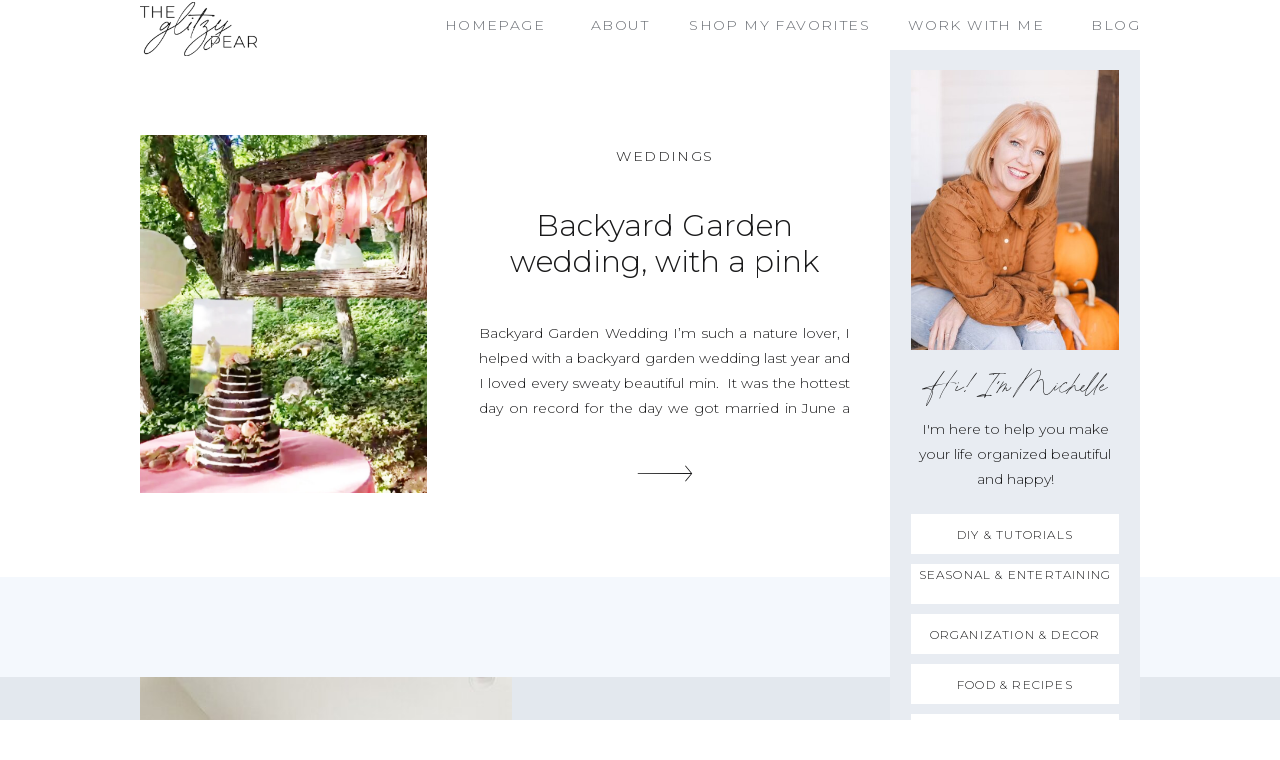

--- FILE ---
content_type: text/html; charset=UTF-8
request_url: https://theglitzypear.com/tag/diy-wedding-ideas/
body_size: 16256
content:
<!DOCTYPE html>
<html dir="ltr" lang="en-US" prefix="og: https://ogp.me/ns#" id="html" class="d">
<head>
<link rel="stylesheet" type="text/css" href="//lib.showit.co/engine/2.2.6/showit.css" />
<title>DIy wedding ideas - The Glitzy Pear</title>

		<!-- All in One SEO 4.7.9 - aioseo.com -->
	<meta name="robots" content="max-image-preview:large" />
	<link rel="canonical" href="https://theglitzypear.com/tag/diy-wedding-ideas/" />
	<meta name="generator" content="All in One SEO (AIOSEO) 4.7.9" />
		<script type="application/ld+json" class="aioseo-schema">
			{"@context":"https:\/\/schema.org","@graph":[{"@type":"BreadcrumbList","@id":"https:\/\/theglitzypear.com\/tag\/diy-wedding-ideas\/#breadcrumblist","itemListElement":[{"@type":"ListItem","@id":"https:\/\/theglitzypear.com\/#listItem","position":1,"name":"Home","item":"https:\/\/theglitzypear.com\/","nextItem":{"@type":"ListItem","@id":"https:\/\/theglitzypear.com\/tag\/diy-wedding-ideas\/#listItem","name":"DIy wedding ideas"}},{"@type":"ListItem","@id":"https:\/\/theglitzypear.com\/tag\/diy-wedding-ideas\/#listItem","position":2,"name":"DIy wedding ideas","previousItem":{"@type":"ListItem","@id":"https:\/\/theglitzypear.com\/#listItem","name":"Home"}}]},{"@type":"CollectionPage","@id":"https:\/\/theglitzypear.com\/tag\/diy-wedding-ideas\/#collectionpage","url":"https:\/\/theglitzypear.com\/tag\/diy-wedding-ideas\/","name":"DIy wedding ideas - The Glitzy Pear","inLanguage":"en-US","isPartOf":{"@id":"https:\/\/theglitzypear.com\/#website"},"breadcrumb":{"@id":"https:\/\/theglitzypear.com\/tag\/diy-wedding-ideas\/#breadcrumblist"}},{"@type":"Organization","@id":"https:\/\/theglitzypear.com\/#organization","name":"The Glitzy Pear","description":"A beautiful life created with DIY, organization and d\u00e9cor.","url":"https:\/\/theglitzypear.com\/","sameAs":["https:\/\/www.facebook.com\/michelle.inkley?eid=ARBZIM9Tr7RoPLS2RWvWQcbVPqnjSMLHRm7MqMZwP9qwl1ORPRtonnrfns9cGYZK7OEC6x1Es7BEq4tM&tn-str=*F","https:\/\/www.pinterest.com\/theglitzypear\/"]},{"@type":"WebSite","@id":"https:\/\/theglitzypear.com\/#website","url":"https:\/\/theglitzypear.com\/","name":"The Glitzy Pear","description":"A beautiful life created with DIY, organization and d\u00e9cor.","inLanguage":"en-US","publisher":{"@id":"https:\/\/theglitzypear.com\/#organization"}}]}
		</script>
		<!-- All in One SEO -->

<link rel='dns-prefetch' href='//secure.gravatar.com' />
<link rel='dns-prefetch' href='//v0.wordpress.com' />
<link rel='dns-prefetch' href='//widgets.wp.com' />
<link rel='dns-prefetch' href='//jetpack.wordpress.com' />
<link rel='dns-prefetch' href='//s0.wp.com' />
<link rel='dns-prefetch' href='//public-api.wordpress.com' />
<link rel='dns-prefetch' href='//0.gravatar.com' />
<link rel='dns-prefetch' href='//1.gravatar.com' />
<link rel='dns-prefetch' href='//2.gravatar.com' />
<link rel='preconnect' href='//i0.wp.com' />
<link rel='preconnect' href='//c0.wp.com' />
<link rel="alternate" type="application/rss+xml" title="The Glitzy Pear &raquo; Feed" href="https://theglitzypear.com/feed/" />
<link rel="alternate" type="application/rss+xml" title="The Glitzy Pear &raquo; Comments Feed" href="https://theglitzypear.com/comments/feed/" />
<link rel="alternate" type="application/rss+xml" title="The Glitzy Pear &raquo; DIy wedding ideas Tag Feed" href="https://theglitzypear.com/tag/diy-wedding-ideas/feed/" />
		<!-- This site uses the Google Analytics by MonsterInsights plugin v9.11.0 - Using Analytics tracking - https://www.monsterinsights.com/ -->
		<!-- Note: MonsterInsights is not currently configured on this site. The site owner needs to authenticate with Google Analytics in the MonsterInsights settings panel. -->
					<!-- No tracking code set -->
				<!-- / Google Analytics by MonsterInsights -->
		<script type="text/javascript">
/* <![CDATA[ */
window._wpemojiSettings = {"baseUrl":"https:\/\/s.w.org\/images\/core\/emoji\/16.0.1\/72x72\/","ext":".png","svgUrl":"https:\/\/s.w.org\/images\/core\/emoji\/16.0.1\/svg\/","svgExt":".svg","source":{"concatemoji":"https:\/\/theglitzypear.com\/wp-includes\/js\/wp-emoji-release.min.js?ver=6.8.3"}};
/*! This file is auto-generated */
!function(s,n){var o,i,e;function c(e){try{var t={supportTests:e,timestamp:(new Date).valueOf()};sessionStorage.setItem(o,JSON.stringify(t))}catch(e){}}function p(e,t,n){e.clearRect(0,0,e.canvas.width,e.canvas.height),e.fillText(t,0,0);var t=new Uint32Array(e.getImageData(0,0,e.canvas.width,e.canvas.height).data),a=(e.clearRect(0,0,e.canvas.width,e.canvas.height),e.fillText(n,0,0),new Uint32Array(e.getImageData(0,0,e.canvas.width,e.canvas.height).data));return t.every(function(e,t){return e===a[t]})}function u(e,t){e.clearRect(0,0,e.canvas.width,e.canvas.height),e.fillText(t,0,0);for(var n=e.getImageData(16,16,1,1),a=0;a<n.data.length;a++)if(0!==n.data[a])return!1;return!0}function f(e,t,n,a){switch(t){case"flag":return n(e,"\ud83c\udff3\ufe0f\u200d\u26a7\ufe0f","\ud83c\udff3\ufe0f\u200b\u26a7\ufe0f")?!1:!n(e,"\ud83c\udde8\ud83c\uddf6","\ud83c\udde8\u200b\ud83c\uddf6")&&!n(e,"\ud83c\udff4\udb40\udc67\udb40\udc62\udb40\udc65\udb40\udc6e\udb40\udc67\udb40\udc7f","\ud83c\udff4\u200b\udb40\udc67\u200b\udb40\udc62\u200b\udb40\udc65\u200b\udb40\udc6e\u200b\udb40\udc67\u200b\udb40\udc7f");case"emoji":return!a(e,"\ud83e\udedf")}return!1}function g(e,t,n,a){var r="undefined"!=typeof WorkerGlobalScope&&self instanceof WorkerGlobalScope?new OffscreenCanvas(300,150):s.createElement("canvas"),o=r.getContext("2d",{willReadFrequently:!0}),i=(o.textBaseline="top",o.font="600 32px Arial",{});return e.forEach(function(e){i[e]=t(o,e,n,a)}),i}function t(e){var t=s.createElement("script");t.src=e,t.defer=!0,s.head.appendChild(t)}"undefined"!=typeof Promise&&(o="wpEmojiSettingsSupports",i=["flag","emoji"],n.supports={everything:!0,everythingExceptFlag:!0},e=new Promise(function(e){s.addEventListener("DOMContentLoaded",e,{once:!0})}),new Promise(function(t){var n=function(){try{var e=JSON.parse(sessionStorage.getItem(o));if("object"==typeof e&&"number"==typeof e.timestamp&&(new Date).valueOf()<e.timestamp+604800&&"object"==typeof e.supportTests)return e.supportTests}catch(e){}return null}();if(!n){if("undefined"!=typeof Worker&&"undefined"!=typeof OffscreenCanvas&&"undefined"!=typeof URL&&URL.createObjectURL&&"undefined"!=typeof Blob)try{var e="postMessage("+g.toString()+"("+[JSON.stringify(i),f.toString(),p.toString(),u.toString()].join(",")+"));",a=new Blob([e],{type:"text/javascript"}),r=new Worker(URL.createObjectURL(a),{name:"wpTestEmojiSupports"});return void(r.onmessage=function(e){c(n=e.data),r.terminate(),t(n)})}catch(e){}c(n=g(i,f,p,u))}t(n)}).then(function(e){for(var t in e)n.supports[t]=e[t],n.supports.everything=n.supports.everything&&n.supports[t],"flag"!==t&&(n.supports.everythingExceptFlag=n.supports.everythingExceptFlag&&n.supports[t]);n.supports.everythingExceptFlag=n.supports.everythingExceptFlag&&!n.supports.flag,n.DOMReady=!1,n.readyCallback=function(){n.DOMReady=!0}}).then(function(){return e}).then(function(){var e;n.supports.everything||(n.readyCallback(),(e=n.source||{}).concatemoji?t(e.concatemoji):e.wpemoji&&e.twemoji&&(t(e.twemoji),t(e.wpemoji)))}))}((window,document),window._wpemojiSettings);
/* ]]> */
</script>
<!-- theglitzypear.com is managing ads with Advanced Ads 2.0.16 – https://wpadvancedads.com/ --><script id="thegl-ready">
			window.advanced_ads_ready=function(e,a){a=a||"complete";var d=function(e){return"interactive"===a?"loading"!==e:"complete"===e};d(document.readyState)?e():document.addEventListener("readystatechange",(function(a){d(a.target.readyState)&&e()}),{once:"interactive"===a})},window.advanced_ads_ready_queue=window.advanced_ads_ready_queue||[];		</script>
		<style id='wp-emoji-styles-inline-css' type='text/css'>

	img.wp-smiley, img.emoji {
		display: inline !important;
		border: none !important;
		box-shadow: none !important;
		height: 1em !important;
		width: 1em !important;
		margin: 0 0.07em !important;
		vertical-align: -0.1em !important;
		background: none !important;
		padding: 0 !important;
	}
</style>
<link rel='stylesheet' id='wp-block-library-css' href='https://c0.wp.com/c/6.8.3/wp-includes/css/dist/block-library/style.min.css' type='text/css' media='all' />
<style id='classic-theme-styles-inline-css' type='text/css'>
/*! This file is auto-generated */
.wp-block-button__link{color:#fff;background-color:#32373c;border-radius:9999px;box-shadow:none;text-decoration:none;padding:calc(.667em + 2px) calc(1.333em + 2px);font-size:1.125em}.wp-block-file__button{background:#32373c;color:#fff;text-decoration:none}
</style>
<style id='pdfemb-pdf-embedder-viewer-style-inline-css' type='text/css'>
.wp-block-pdfemb-pdf-embedder-viewer{max-width:none}

</style>
<link rel='stylesheet' id='mediaelement-css' href='https://c0.wp.com/c/6.8.3/wp-includes/js/mediaelement/mediaelementplayer-legacy.min.css' type='text/css' media='all' />
<link rel='stylesheet' id='wp-mediaelement-css' href='https://c0.wp.com/c/6.8.3/wp-includes/js/mediaelement/wp-mediaelement.min.css' type='text/css' media='all' />
<style id='jetpack-sharing-buttons-style-inline-css' type='text/css'>
.jetpack-sharing-buttons__services-list{display:flex;flex-direction:row;flex-wrap:wrap;gap:0;list-style-type:none;margin:5px;padding:0}.jetpack-sharing-buttons__services-list.has-small-icon-size{font-size:12px}.jetpack-sharing-buttons__services-list.has-normal-icon-size{font-size:16px}.jetpack-sharing-buttons__services-list.has-large-icon-size{font-size:24px}.jetpack-sharing-buttons__services-list.has-huge-icon-size{font-size:36px}@media print{.jetpack-sharing-buttons__services-list{display:none!important}}.editor-styles-wrapper .wp-block-jetpack-sharing-buttons{gap:0;padding-inline-start:0}ul.jetpack-sharing-buttons__services-list.has-background{padding:1.25em 2.375em}
</style>
<style id='global-styles-inline-css' type='text/css'>
:root{--wp--preset--aspect-ratio--square: 1;--wp--preset--aspect-ratio--4-3: 4/3;--wp--preset--aspect-ratio--3-4: 3/4;--wp--preset--aspect-ratio--3-2: 3/2;--wp--preset--aspect-ratio--2-3: 2/3;--wp--preset--aspect-ratio--16-9: 16/9;--wp--preset--aspect-ratio--9-16: 9/16;--wp--preset--color--black: #000000;--wp--preset--color--cyan-bluish-gray: #abb8c3;--wp--preset--color--white: #ffffff;--wp--preset--color--pale-pink: #f78da7;--wp--preset--color--vivid-red: #cf2e2e;--wp--preset--color--luminous-vivid-orange: #ff6900;--wp--preset--color--luminous-vivid-amber: #fcb900;--wp--preset--color--light-green-cyan: #7bdcb5;--wp--preset--color--vivid-green-cyan: #00d084;--wp--preset--color--pale-cyan-blue: #8ed1fc;--wp--preset--color--vivid-cyan-blue: #0693e3;--wp--preset--color--vivid-purple: #9b51e0;--wp--preset--gradient--vivid-cyan-blue-to-vivid-purple: linear-gradient(135deg,rgba(6,147,227,1) 0%,rgb(155,81,224) 100%);--wp--preset--gradient--light-green-cyan-to-vivid-green-cyan: linear-gradient(135deg,rgb(122,220,180) 0%,rgb(0,208,130) 100%);--wp--preset--gradient--luminous-vivid-amber-to-luminous-vivid-orange: linear-gradient(135deg,rgba(252,185,0,1) 0%,rgba(255,105,0,1) 100%);--wp--preset--gradient--luminous-vivid-orange-to-vivid-red: linear-gradient(135deg,rgba(255,105,0,1) 0%,rgb(207,46,46) 100%);--wp--preset--gradient--very-light-gray-to-cyan-bluish-gray: linear-gradient(135deg,rgb(238,238,238) 0%,rgb(169,184,195) 100%);--wp--preset--gradient--cool-to-warm-spectrum: linear-gradient(135deg,rgb(74,234,220) 0%,rgb(151,120,209) 20%,rgb(207,42,186) 40%,rgb(238,44,130) 60%,rgb(251,105,98) 80%,rgb(254,248,76) 100%);--wp--preset--gradient--blush-light-purple: linear-gradient(135deg,rgb(255,206,236) 0%,rgb(152,150,240) 100%);--wp--preset--gradient--blush-bordeaux: linear-gradient(135deg,rgb(254,205,165) 0%,rgb(254,45,45) 50%,rgb(107,0,62) 100%);--wp--preset--gradient--luminous-dusk: linear-gradient(135deg,rgb(255,203,112) 0%,rgb(199,81,192) 50%,rgb(65,88,208) 100%);--wp--preset--gradient--pale-ocean: linear-gradient(135deg,rgb(255,245,203) 0%,rgb(182,227,212) 50%,rgb(51,167,181) 100%);--wp--preset--gradient--electric-grass: linear-gradient(135deg,rgb(202,248,128) 0%,rgb(113,206,126) 100%);--wp--preset--gradient--midnight: linear-gradient(135deg,rgb(2,3,129) 0%,rgb(40,116,252) 100%);--wp--preset--font-size--small: 13px;--wp--preset--font-size--medium: 20px;--wp--preset--font-size--large: 36px;--wp--preset--font-size--x-large: 42px;--wp--preset--spacing--20: 0.44rem;--wp--preset--spacing--30: 0.67rem;--wp--preset--spacing--40: 1rem;--wp--preset--spacing--50: 1.5rem;--wp--preset--spacing--60: 2.25rem;--wp--preset--spacing--70: 3.38rem;--wp--preset--spacing--80: 5.06rem;--wp--preset--shadow--natural: 6px 6px 9px rgba(0, 0, 0, 0.2);--wp--preset--shadow--deep: 12px 12px 50px rgba(0, 0, 0, 0.4);--wp--preset--shadow--sharp: 6px 6px 0px rgba(0, 0, 0, 0.2);--wp--preset--shadow--outlined: 6px 6px 0px -3px rgba(255, 255, 255, 1), 6px 6px rgba(0, 0, 0, 1);--wp--preset--shadow--crisp: 6px 6px 0px rgba(0, 0, 0, 1);}:where(.is-layout-flex){gap: 0.5em;}:where(.is-layout-grid){gap: 0.5em;}body .is-layout-flex{display: flex;}.is-layout-flex{flex-wrap: wrap;align-items: center;}.is-layout-flex > :is(*, div){margin: 0;}body .is-layout-grid{display: grid;}.is-layout-grid > :is(*, div){margin: 0;}:where(.wp-block-columns.is-layout-flex){gap: 2em;}:where(.wp-block-columns.is-layout-grid){gap: 2em;}:where(.wp-block-post-template.is-layout-flex){gap: 1.25em;}:where(.wp-block-post-template.is-layout-grid){gap: 1.25em;}.has-black-color{color: var(--wp--preset--color--black) !important;}.has-cyan-bluish-gray-color{color: var(--wp--preset--color--cyan-bluish-gray) !important;}.has-white-color{color: var(--wp--preset--color--white) !important;}.has-pale-pink-color{color: var(--wp--preset--color--pale-pink) !important;}.has-vivid-red-color{color: var(--wp--preset--color--vivid-red) !important;}.has-luminous-vivid-orange-color{color: var(--wp--preset--color--luminous-vivid-orange) !important;}.has-luminous-vivid-amber-color{color: var(--wp--preset--color--luminous-vivid-amber) !important;}.has-light-green-cyan-color{color: var(--wp--preset--color--light-green-cyan) !important;}.has-vivid-green-cyan-color{color: var(--wp--preset--color--vivid-green-cyan) !important;}.has-pale-cyan-blue-color{color: var(--wp--preset--color--pale-cyan-blue) !important;}.has-vivid-cyan-blue-color{color: var(--wp--preset--color--vivid-cyan-blue) !important;}.has-vivid-purple-color{color: var(--wp--preset--color--vivid-purple) !important;}.has-black-background-color{background-color: var(--wp--preset--color--black) !important;}.has-cyan-bluish-gray-background-color{background-color: var(--wp--preset--color--cyan-bluish-gray) !important;}.has-white-background-color{background-color: var(--wp--preset--color--white) !important;}.has-pale-pink-background-color{background-color: var(--wp--preset--color--pale-pink) !important;}.has-vivid-red-background-color{background-color: var(--wp--preset--color--vivid-red) !important;}.has-luminous-vivid-orange-background-color{background-color: var(--wp--preset--color--luminous-vivid-orange) !important;}.has-luminous-vivid-amber-background-color{background-color: var(--wp--preset--color--luminous-vivid-amber) !important;}.has-light-green-cyan-background-color{background-color: var(--wp--preset--color--light-green-cyan) !important;}.has-vivid-green-cyan-background-color{background-color: var(--wp--preset--color--vivid-green-cyan) !important;}.has-pale-cyan-blue-background-color{background-color: var(--wp--preset--color--pale-cyan-blue) !important;}.has-vivid-cyan-blue-background-color{background-color: var(--wp--preset--color--vivid-cyan-blue) !important;}.has-vivid-purple-background-color{background-color: var(--wp--preset--color--vivid-purple) !important;}.has-black-border-color{border-color: var(--wp--preset--color--black) !important;}.has-cyan-bluish-gray-border-color{border-color: var(--wp--preset--color--cyan-bluish-gray) !important;}.has-white-border-color{border-color: var(--wp--preset--color--white) !important;}.has-pale-pink-border-color{border-color: var(--wp--preset--color--pale-pink) !important;}.has-vivid-red-border-color{border-color: var(--wp--preset--color--vivid-red) !important;}.has-luminous-vivid-orange-border-color{border-color: var(--wp--preset--color--luminous-vivid-orange) !important;}.has-luminous-vivid-amber-border-color{border-color: var(--wp--preset--color--luminous-vivid-amber) !important;}.has-light-green-cyan-border-color{border-color: var(--wp--preset--color--light-green-cyan) !important;}.has-vivid-green-cyan-border-color{border-color: var(--wp--preset--color--vivid-green-cyan) !important;}.has-pale-cyan-blue-border-color{border-color: var(--wp--preset--color--pale-cyan-blue) !important;}.has-vivid-cyan-blue-border-color{border-color: var(--wp--preset--color--vivid-cyan-blue) !important;}.has-vivid-purple-border-color{border-color: var(--wp--preset--color--vivid-purple) !important;}.has-vivid-cyan-blue-to-vivid-purple-gradient-background{background: var(--wp--preset--gradient--vivid-cyan-blue-to-vivid-purple) !important;}.has-light-green-cyan-to-vivid-green-cyan-gradient-background{background: var(--wp--preset--gradient--light-green-cyan-to-vivid-green-cyan) !important;}.has-luminous-vivid-amber-to-luminous-vivid-orange-gradient-background{background: var(--wp--preset--gradient--luminous-vivid-amber-to-luminous-vivid-orange) !important;}.has-luminous-vivid-orange-to-vivid-red-gradient-background{background: var(--wp--preset--gradient--luminous-vivid-orange-to-vivid-red) !important;}.has-very-light-gray-to-cyan-bluish-gray-gradient-background{background: var(--wp--preset--gradient--very-light-gray-to-cyan-bluish-gray) !important;}.has-cool-to-warm-spectrum-gradient-background{background: var(--wp--preset--gradient--cool-to-warm-spectrum) !important;}.has-blush-light-purple-gradient-background{background: var(--wp--preset--gradient--blush-light-purple) !important;}.has-blush-bordeaux-gradient-background{background: var(--wp--preset--gradient--blush-bordeaux) !important;}.has-luminous-dusk-gradient-background{background: var(--wp--preset--gradient--luminous-dusk) !important;}.has-pale-ocean-gradient-background{background: var(--wp--preset--gradient--pale-ocean) !important;}.has-electric-grass-gradient-background{background: var(--wp--preset--gradient--electric-grass) !important;}.has-midnight-gradient-background{background: var(--wp--preset--gradient--midnight) !important;}.has-small-font-size{font-size: var(--wp--preset--font-size--small) !important;}.has-medium-font-size{font-size: var(--wp--preset--font-size--medium) !important;}.has-large-font-size{font-size: var(--wp--preset--font-size--large) !important;}.has-x-large-font-size{font-size: var(--wp--preset--font-size--x-large) !important;}
:where(.wp-block-post-template.is-layout-flex){gap: 1.25em;}:where(.wp-block-post-template.is-layout-grid){gap: 1.25em;}
:where(.wp-block-columns.is-layout-flex){gap: 2em;}:where(.wp-block-columns.is-layout-grid){gap: 2em;}
:root :where(.wp-block-pullquote){font-size: 1.5em;line-height: 1.6;}
</style>
<link rel='stylesheet' id='simple-social-icons-font-css' href='https://theglitzypear.com/wp-content/plugins/simple-social-icons/css/style.css?ver=4.0.0' type='text/css' media='all' />
<link rel='stylesheet' id='open-sans-css' href='https://fonts.googleapis.com/css?family=Open+Sans%3A300italic%2C400italic%2C600italic%2C300%2C400%2C600&#038;subset=latin%2Clatin-ext&#038;display=fallback&#038;ver=6.8.3' type='text/css' media='all' />
<link rel='stylesheet' id='jetpack_likes-css' href='https://c0.wp.com/p/jetpack/15.3.1/modules/likes/style.css' type='text/css' media='all' />
<link rel='stylesheet' id='pub-style-css' href='https://theglitzypear.com/wp-content/themes/showit/pubs/zwmx-9oqtziguekdokfaka/20250122092637Szbkqbb/assets/pub.css?ver=1737538007' type='text/css' media='all' />
<link rel='stylesheet' id='sharedaddy-css' href='https://c0.wp.com/p/jetpack/15.3.1/modules/sharedaddy/sharing.css' type='text/css' media='all' />
<link rel='stylesheet' id='social-logos-css' href='https://c0.wp.com/p/jetpack/15.3.1/_inc/social-logos/social-logos.min.css' type='text/css' media='all' />
<script type="text/javascript" src="https://c0.wp.com/c/6.8.3/wp-includes/js/jquery/jquery.min.js" id="jquery-core-js"></script>
<script type="text/javascript" id="jquery-core-js-after">
/* <![CDATA[ */
$ = jQuery;
/* ]]> */
</script>
<script type="text/javascript" src="https://c0.wp.com/c/6.8.3/wp-includes/js/jquery/jquery-migrate.min.js" id="jquery-migrate-js"></script>
<script type="text/javascript" src="https://theglitzypear.com/wp-content/themes/showit/pubs/zwmx-9oqtziguekdokfaka/20250122092637Szbkqbb/assets/pub.js?ver=1737538007" id="pub-script-js"></script>
<link rel="https://api.w.org/" href="https://theglitzypear.com/wp-json/" /><link rel="alternate" title="JSON" type="application/json" href="https://theglitzypear.com/wp-json/wp/v2/tags/709" /><link rel="EditURI" type="application/rsd+xml" title="RSD" href="https://theglitzypear.com/xmlrpc.php?rsd" />
<style type="text/css">.aawp .aawp-tb__row--highlight{background-color:#256aaf;}.aawp .aawp-tb__row--highlight{color:#256aaf;}.aawp .aawp-tb__row--highlight a{color:#256aaf;}</style>		<script type="text/javascript">
				(function(c,l,a,r,i,t,y){
					c[a]=c[a]||function(){(c[a].q=c[a].q||[]).push(arguments)};t=l.createElement(r);t.async=1;
					t.src="https://www.clarity.ms/tag/"+i+"?ref=wordpress";y=l.getElementsByTagName(r)[0];y.parentNode.insertBefore(t,y);
				})(window, document, "clarity", "script", "kqgsdppb8l");
		</script>
				<script type="text/javascript" async defer data-pin-color="red"  data-pin-hover="true"
			src="https://theglitzypear.com/wp-content/plugins/pinterest-pin-it-button-on-image-hover-and-post/js/pinit.js"></script>
		<link rel="icon" href="https://i0.wp.com/theglitzypear.com/wp-content/uploads/2016/07/cropped-gold-square-for-You-tube.jpg?fit=32%2C32&#038;ssl=1" sizes="32x32" />
<link rel="icon" href="https://i0.wp.com/theglitzypear.com/wp-content/uploads/2016/07/cropped-gold-square-for-You-tube.jpg?fit=192%2C192&#038;ssl=1" sizes="192x192" />
<link rel="apple-touch-icon" href="https://i0.wp.com/theglitzypear.com/wp-content/uploads/2016/07/cropped-gold-square-for-You-tube.jpg?fit=180%2C180&#038;ssl=1" />
<meta name="msapplication-TileImage" content="https://i0.wp.com/theglitzypear.com/wp-content/uploads/2016/07/cropped-gold-square-for-You-tube.jpg?fit=270%2C270&#038;ssl=1" />
<style type="text/css">
html body div.easyrecipe .ERSName { font-family: inherit!important; }
</style>
		<style type="text/css" id="wp-custom-css">
			/*RewardStyle Formatting*/

body {
-webkit-font-smoothing:antialiased;
-moz-osx-font-smoothing:grayscale;
}

.rs-ltk-widget-modal-on-body-overflow {
overflow: inherit !important;
position: inherit !important;
}

/*End RewardStyle Formatting*/		</style>
		
<meta charset="UTF-8" />
<meta name="viewport" content="width=device-width, initial-scale=1" />
<link rel="preconnect" href="https://static.showit.co" />


<link rel="preconnect" href="https://fonts.googleapis.com">
<link rel="preconnect" href="https://fonts.gstatic.com" crossorigin>
<link href="https://fonts.googleapis.com/css?family=Montserrat:300" rel="stylesheet" type="text/css"/>
<style>
@font-face{font-family:Printed Moments;src:url('//static.showit.co/file/6c0JLOR1Sdue-OF2e2eq0g/shared/printedmoments.woff');}
</style>
<script id="init_data" type="application/json">
{"mobile":{"w":320},"desktop":{"w":1200,"bgFillType":"color","bgColor":"colors-7"},"sid":"zwmx-9oqtziguekdokfaka","break":768,"assetURL":"//static.showit.co","contactFormId":"165027/295264","cfAction":"aHR0cHM6Ly9jbGllbnRzZXJ2aWNlLnNob3dpdC5jby9jb250YWN0Zm9ybQ==","sgAction":"aHR0cHM6Ly9jbGllbnRzZXJ2aWNlLnNob3dpdC5jby9zb2NpYWxncmlk","blockData":[{"slug":"mobile-menu-button","visible":"m","states":[],"d":{"h":400,"w":1200,"bgFillType":"color","bgColor":"colors-7","bgMediaType":"none"},"m":{"h":45,"w":320,"locking":{"side":"st"},"bgFillType":"color","bgColor":"colors-7","bgMediaType":"none"}},{"slug":"menu","visible":"a","states":[],"d":{"h":50,"w":1200,"locking":{"side":"st"},"bgFillType":"color","bgColor":"colors-7","bgMediaType":"none"},"m":{"h":340,"w":320,"locking":{"side":"t"},"nature":"wH","bgFillType":"color","bgColor":"colors-7","bgMediaType":"none"}},{"slug":"sidebar","visible":"d","states":[],"d":{"h":1,"w":1200,"bgFillType":"color","bgColor":"colors-7","bgMediaType":"none"},"m":{"h":200,"w":320,"bgFillType":"color","bgColor":"colors-7","bgMediaType":"none"}},{"slug":"blog-post-1","visible":"a","states":[],"d":{"h":525,"w":1200,"bgFillType":"color","bgColor":"colors-7","bgMediaType":"none"},"m":{"h":675,"w":320,"bgFillType":"color","bgColor":"colors-7","bgMediaType":"none"}},{"slug":"end-post-loop","visible":"a","states":[],"d":{"h":1,"w":1200,"bgFillType":"color","bgColor":"#FFFFFF","bgMediaType":"none"},"m":{"h":1,"w":320,"bgFillType":"color","bgColor":"#FFFFFF","bgMediaType":"none"}},{"slug":"paganation","visible":"a","states":[],"d":{"h":100,"w":1200,"bgFillType":"color","bgColor":"colors-6","bgMediaType":"none"},"m":{"h":100,"w":320,"bgFillType":"color","bgColor":"colors-6","bgMediaType":"none"}},{"slug":"categories","visible":"a","states":[],"d":{"h":500,"w":1200,"bgFillType":"color","bgColor":"colors-4","bgMediaType":"none"},"m":{"h":751,"w":320,"bgFillType":"color","bgColor":"colors-4","bgMediaType":"none"}},{"slug":"footer","visible":"a","states":[],"d":{"h":500,"w":1200,"bgFillType":"color","bgColor":"colors-7","bgMediaType":"none"},"m":{"h":650,"w":320,"bgFillType":"color","bgColor":"colors-7","bgMediaType":"none"}}],"elementData":[{"type":"icon","visible":"a","id":"mobile-menu-button_0","blockId":"mobile-menu-button","m":{"x":277,"y":12,"w":22,"h":22,"a":0},"d":{"x":550,"y":150,"w":100,"h":100,"a":0},"pc":[{"type":"show","block":"menu"}]},{"type":"graphic","visible":"a","id":"mobile-menu-button_1","blockId":"mobile-menu-button","m":{"x":15,"y":4,"w":81,"h":38,"a":0,"gs":{"t":"fit"}},"d":{"x":100,"y":2,"w":117,"h":54,"a":0},"c":{"key":"F7epF375S32scnVbIiUTAA/shared/logo-black.png","aspect_ratio":2.162}},{"type":"text","visible":"a","id":"menu_0","blockId":"menu","m":{"x":32,"y":270,"w":256,"h":24,"a":0},"d":{"x":1028,"y":13,"w":72,"h":24,"a":0}},{"type":"text","visible":"a","id":"menu_1","blockId":"menu","m":{"x":32,"y":197,"w":256,"h":24,"a":0},"d":{"x":634,"y":13,"w":196,"h":24,"a":0}},{"type":"text","visible":"a","id":"menu_2","blockId":"menu","m":{"x":32,"y":159,"w":256,"h":24,"a":0},"d":{"x":529,"y":13,"w":80,"h":24,"a":0}},{"type":"text","visible":"a","id":"menu_3","blockId":"menu","m":{"x":32,"y":122,"w":256,"h":24,"a":0},"d":{"x":391,"y":13,"w":114,"h":24,"a":0}},{"type":"graphic","visible":"a","id":"menu_4","blockId":"menu","m":{"x":75,"y":10,"w":170,"h":79,"a":0},"d":{"x":100,"y":2,"w":117,"h":54,"a":0},"c":{"key":"F7epF375S32scnVbIiUTAA/shared/logo-black.png","aspect_ratio":2.162}},{"type":"text","visible":"a","id":"menu_5","blockId":"menu","m":{"x":32,"y":234,"w":256,"h":24,"a":0},"d":{"x":854,"y":13,"w":150,"h":24,"a":0}},{"type":"simple","visible":"a","id":"sidebar_0","blockId":"sidebar","m":{"x":48,"y":30,"w":224,"h":140,"a":0},"d":{"x":850,"y":0,"w":250,"h":800,"a":0}},{"type":"simple","visible":"a","id":"sidebar_1","blockId":"sidebar","m":{"x":48,"y":30,"w":224,"h":140,"a":0},"d":{"x":871,"y":664,"w":208,"h":40,"a":0}},{"type":"text","visible":"a","id":"sidebar_2","blockId":"sidebar","m":{"x":109,"y":92,"w":102,"h":17,"a":0},"d":{"x":878,"y":674,"w":194,"h":24,"a":0}},{"type":"simple","visible":"a","id":"sidebar_3","blockId":"sidebar","m":{"x":48,"y":30,"w":224,"h":140,"a":0},"d":{"x":871,"y":614,"w":208,"h":40,"a":0}},{"type":"text","visible":"a","id":"sidebar_4","blockId":"sidebar","m":{"x":109,"y":92,"w":102,"h":17,"a":0},"d":{"x":878,"y":624,"w":194,"h":24,"a":0}},{"type":"simple","visible":"a","id":"sidebar_5","blockId":"sidebar","m":{"x":48,"y":30,"w":224,"h":140,"a":0},"d":{"x":871,"y":564,"w":208,"h":40,"a":0}},{"type":"text","visible":"a","id":"sidebar_6","blockId":"sidebar","m":{"x":109,"y":92,"w":102,"h":17,"a":0},"d":{"x":878,"y":574,"w":194,"h":24,"a":0}},{"type":"simple","visible":"a","id":"sidebar_7","blockId":"sidebar","m":{"x":48,"y":30,"w":224,"h":140,"a":0},"d":{"x":871,"y":514,"w":208,"h":40,"a":0}},{"type":"text","visible":"a","id":"sidebar_8","blockId":"sidebar","m":{"x":109,"y":92,"w":102,"h":17,"a":0},"d":{"x":878,"y":514,"w":194,"h":40,"a":0}},{"type":"simple","visible":"a","id":"sidebar_9","blockId":"sidebar","m":{"x":48,"y":30,"w":224,"h":140,"a":0},"d":{"x":871,"y":464,"w":208,"h":40,"a":0}},{"type":"text","visible":"a","id":"sidebar_10","blockId":"sidebar","m":{"x":109,"y":92,"w":102,"h":17,"a":0},"d":{"x":878,"y":474,"w":194,"h":24,"a":0}},{"type":"text","visible":"a","id":"sidebar_11","blockId":"sidebar","m":{"x":109,"y":91,"w":102.60000000000001,"h":19,"a":0},"d":{"x":871,"y":367,"w":208,"h":77,"a":0}},{"type":"text","visible":"a","id":"sidebar_12","blockId":"sidebar","m":{"x":109,"y":92,"w":102,"h":17,"a":0},"d":{"x":871,"y":323,"w":208,"h":23,"a":0}},{"type":"graphic","visible":"a","id":"sidebar_13","blockId":"sidebar","m":{"x":108,"y":30,"w":104,"h":140,"a":0},"d":{"x":871,"y":20,"w":208,"h":280,"a":0},"c":{"key":"giC4Dly9RMuV1XM-ET2hHQ/shared/image2.jpg","aspect_ratio":0.66719}},{"type":"icon","visible":"a","id":"sidebar_14","blockId":"sidebar","m":{"x":227,"y":472,"w":23,"h":23,"a":0},"d":{"x":1010,"y":741,"w":16,"h":16,"a":0}},{"type":"icon","visible":"a","id":"sidebar_15","blockId":"sidebar","m":{"x":123,"y":472,"w":23,"h":23,"a":0},"d":{"x":967,"y":741,"w":16,"h":16,"a":0}},{"type":"icon","visible":"a","id":"sidebar_16","blockId":"sidebar","m":{"x":71,"y":472,"w":23,"h":23,"a":0},"d":{"x":924,"y":741,"w":16,"h":16,"a":0}},{"type":"graphic","visible":"a","id":"blog-post-1_0","blockId":"blog-post-1","m":{"x":37,"y":38,"w":246,"h":308,"a":0},"d":{"x":100,"y":84,"w":287,"h":358,"a":0},"c":{"key":"Mkoe27HNSxOUxbLJaY5S3A/shared/socialsquares_selfcare0018-1.jpg","aspect_ratio":1}},{"type":"icon","visible":"a","id":"blog-post-1_1","blockId":"blog-post-1","m":{"x":134,"y":617,"w":53,"h":16,"a":180},"d":{"x":597,"y":414,"w":56,"h":17,"a":180,"lockV":"b"}},{"type":"text","visible":"a","id":"blog-post-1_2","blockId":"blog-post-1","m":{"x":15,"y":517,"w":290,"h":76,"a":0},"d":{"x":439,"y":270,"w":371,"h":99,"a":0}},{"type":"text","visible":"a","id":"blog-post-1_3","blockId":"blog-post-1","m":{"x":15,"y":410,"w":290,"h":62,"a":0},"d":{"x":439,"y":157,"w":371,"h":72,"a":0}},{"type":"text","visible":"a","id":"blog-post-1_4","blockId":"blog-post-1","m":{"x":22,"y":365,"w":276,"h":23,"a":0},"d":{"x":487,"y":93,"w":276,"h":23,"a":0}},{"type":"text","visible":"a","id":"paganation_0","blockId":"paganation","m":{"x":29,"y":21,"w":262,"h":17,"a":0},"d":{"x":397,"y":18,"w":406,"h":24,"a":0}},{"type":"text","visible":"a","id":"paganation_1","blockId":"paganation","m":{"x":29,"y":62,"w":262,"h":17,"a":0},"d":{"x":397,"y":59,"w":406,"h":24,"a":0}},{"type":"simple","visible":"a","id":"categories_0","blockId":"categories","m":{"x":15,"y":684,"w":290,"h":40,"a":0},"d":{"x":513,"y":392,"w":480,"h":40,"a":0}},{"type":"text","visible":"a","id":"categories_1","blockId":"categories","m":{"x":28,"y":694,"w":264,"h":21,"a":0},"d":{"x":531,"y":401,"w":444,"h":23,"a":0}},{"type":"simple","visible":"a","id":"categories_2","blockId":"categories","m":{"x":15,"y":630,"w":290,"h":40,"a":0},"d":{"x":513,"y":342,"w":480,"h":40,"a":0}},{"type":"text","visible":"a","id":"categories_3","blockId":"categories","m":{"x":28,"y":640,"w":264,"h":21,"a":0},"d":{"x":531,"y":351,"w":444,"h":23,"a":0}},{"type":"simple","visible":"a","id":"categories_4","blockId":"categories","m":{"x":15,"y":576,"w":290,"h":40,"a":0},"d":{"x":513,"y":290,"w":480,"h":40,"a":0}},{"type":"text","visible":"a","id":"categories_5","blockId":"categories","m":{"x":28,"y":586,"w":264,"h":21,"a":0},"d":{"x":531,"y":299,"w":444,"h":23,"a":0}},{"type":"simple","visible":"a","id":"categories_6","blockId":"categories","m":{"x":15,"y":521,"w":290,"h":40,"a":0},"d":{"x":513,"y":239,"w":480,"h":40,"a":0}},{"type":"text","visible":"a","id":"categories_7","blockId":"categories","m":{"x":28,"y":531,"w":264,"h":21,"a":0},"d":{"x":531,"y":248,"w":444,"h":23,"a":0}},{"type":"simple","visible":"a","id":"categories_8","blockId":"categories","m":{"x":15,"y":467,"w":290,"h":40,"a":0},"d":{"x":513,"y":187,"w":480,"h":40,"a":0}},{"type":"text","visible":"a","id":"categories_9","blockId":"categories","m":{"x":28,"y":477,"w":264,"h":21,"a":0},"d":{"x":531,"y":196,"w":444,"h":23,"a":0}},{"type":"line","visible":"a","id":"categories_10","blockId":"categories","m":{"x":15,"y":452,"w":290,"a":0},"d":{"x":513,"y":168,"w":480,"h":1,"a":0}},{"type":"text","visible":"a","id":"categories_11","blockId":"categories","m":{"x":43,"y":425,"w":262,"h":17,"a":0},"d":{"x":551,"y":141,"w":444,"h":21,"a":0}},{"type":"icon","visible":"a","id":"categories_12","blockId":"categories","m":{"x":15,"y":426,"w":16,"h":16,"a":0},"d":{"x":513,"y":143,"w":18,"h":18,"a":0}},{"type":"text","visible":"a","id":"categories_13","blockId":"categories","m":{"x":15,"y":356,"w":290,"h":40,"a":0},"d":{"x":513,"y":69,"w":310,"h":54,"a":0}},{"type":"graphic","visible":"a","id":"categories_14","blockId":"categories","m":{"x":0,"y":0,"w":320,"h":333,"a":0},"d":{"x":100,"y":0,"w":372,"h":500,"a":0},"c":{"key":"yp43yaKFTN-x_iLfyzJqYg/shared/image1.jpg","aspect_ratio":0.75}},{"type":"icon","visible":"a","id":"footer_0","blockId":"footer","m":{"x":200,"y":589,"w":23,"h":23,"a":0},"d":{"x":1084,"y":436,"w":16,"h":16,"a":0}},{"type":"icon","visible":"a","id":"footer_1","blockId":"footer","m":{"x":149,"y":589,"w":23,"h":23,"a":0},"d":{"x":1041,"y":436,"w":16,"h":16,"a":0}},{"type":"icon","visible":"a","id":"footer_2","blockId":"footer","m":{"x":98,"y":589,"w":23,"h":23,"a":0},"d":{"x":532,"y":180,"w":125,"h":63,"a":0}},{"type":"text","visible":"a","id":"footer_3","blockId":"footer","m":{"x":54,"y":539,"w":213,"h":25,"a":0},"d":{"x":345,"y":434,"w":203,"h":25,"a":0}},{"type":"text","visible":"a","id":"footer_4","blockId":"footer","m":{"x":57,"y":496,"w":207,"h":25,"a":0},"d":{"x":100,"y":434,"w":216,"h":25,"a":0}},{"type":"text","visible":"a","id":"footer_5","blockId":"footer","m":{"x":15,"y":132,"w":290,"h":18,"a":0},"d":{"x":333,"y":142,"w":534,"h":44,"a":0}},{"type":"graphic","visible":"a","id":"footer_6","blockId":"footer","m":{"x":48,"y":19,"w":224,"h":104,"a":0},"d":{"x":474,"y":19,"w":252,"h":117,"a":0,"gs":{"t":"fit"}},"c":{"key":"ZOahTZZ3R-aGcCulREctEQ/shared/logo-blue.png","aspect_ratio":2.162}},{"type":"social","visible":"a","id":"footer_7","blockId":"footer","m":{"x":7,"y":281,"w":306,"h":199,"a":0},"d":{"x":17,"y":263,"w":1166,"h":159,"a":0}},{"type":"icon","visible":"a","id":"footer_8","blockId":"footer","m":{"x":98,"y":589,"w":23,"h":23,"a":0},"d":{"x":998,"y":436,"w":16,"h":1,"a":0}}]}
</script>
<link
rel="stylesheet"
type="text/css"
href="https://cdnjs.cloudflare.com/ajax/libs/animate.css/3.4.0/animate.min.css"
/>


<script src="//lib.showit.co/engine/2.2.6/showit-lib.min.js"></script>
<script src="//lib.showit.co/engine/2.2.6/showit.min.js"></script>
<script>

function initPage(){

}
</script>

<style id="si-page-css">
html.m {background-color:rgba(255,255,255,1);}
html.d {background-color:rgba(255,255,255,1);}
.d .st-d-title,.d .se-wpt h1 {color:rgba(0,0,0,1);text-transform:uppercase;line-height:1.2;letter-spacing:0.1em;font-size:35px;text-align:center;font-family:'Montserrat';font-weight:300;font-style:normal;}
.d .se-wpt h1 {margin-bottom:30px;}
.d .st-d-title.se-rc a {color:rgba(0,0,0,1);}
.d .st-d-title.se-rc a:hover {text-decoration:underline;color:rgba(0,0,0,1);opacity:0.8;}
.m .st-m-title,.m .se-wpt h1 {color:rgba(0,0,0,1);text-transform:uppercase;line-height:1.2;letter-spacing:0.1em;font-size:30px;text-align:center;font-family:'Montserrat';font-weight:300;font-style:normal;}
.m .se-wpt h1 {margin-bottom:20px;}
.m .st-m-title.se-rc a {color:rgba(0,0,0,1);}
.m .st-m-title.se-rc a:hover {text-decoration:underline;color:rgba(0,0,0,1);opacity:0.8;}
.d .st-d-heading,.d .se-wpt h2 {color:rgba(25,25,26,1);line-height:1.2;letter-spacing:0em;font-size:30px;text-align:center;font-family:'Montserrat';font-weight:300;font-style:normal;}
.d .se-wpt h2 {margin-bottom:24px;}
.d .st-d-heading.se-rc a {color:rgba(25,25,26,1);}
.d .st-d-heading.se-rc a:hover {text-decoration:underline;color:rgba(25,25,26,1);opacity:0.8;}
.m .st-m-heading,.m .se-wpt h2 {color:rgba(25,25,26,1);line-height:1.2;letter-spacing:0em;font-size:25px;text-align:center;font-family:'Montserrat';font-weight:300;font-style:normal;}
.m .se-wpt h2 {margin-bottom:20px;}
.m .st-m-heading.se-rc a {color:rgba(25,25,26,1);}
.m .st-m-heading.se-rc a:hover {text-decoration:underline;color:rgba(25,25,26,1);opacity:0.8;}
.d .st-d-subheading,.d .se-wpt h3 {color:rgba(25,25,26,1);text-transform:uppercase;line-height:1.8;letter-spacing:0.1em;font-size:14px;text-align:center;font-family:'Montserrat';font-weight:300;font-style:normal;}
.d .se-wpt h3 {margin-bottom:18px;}
.d .st-d-subheading.se-rc a {color:rgba(25,25,26,1);}
.d .st-d-subheading.se-rc a:hover {text-decoration:underline;color:rgba(25,25,26,1);opacity:0.8;}
.m .st-m-subheading,.m .se-wpt h3 {color:rgba(25,25,26,1);text-transform:uppercase;line-height:1.8;letter-spacing:0.1em;font-size:12px;text-align:center;font-family:'Montserrat';font-weight:300;font-style:normal;}
.m .se-wpt h3 {margin-bottom:18px;}
.m .st-m-subheading.se-rc a {color:rgba(25,25,26,1);}
.m .st-m-subheading.se-rc a:hover {text-decoration:underline;color:rgba(25,25,26,1);opacity:0.8;}
.d .st-d-paragraph {color:rgba(25,25,26,1);line-height:1.8;letter-spacing:0em;font-size:14px;text-align:justify;font-family:'Montserrat';font-weight:300;font-style:normal;}
.d .se-wpt p {margin-bottom:16px;}
.d .st-d-paragraph.se-rc a {color:rgba(25,25,26,1);}
.d .st-d-paragraph.se-rc a:hover {text-decoration:underline;color:rgba(25,25,26,1);opacity:0.8;}
.m .st-m-paragraph {color:rgba(25,25,26,1);line-height:1.8;letter-spacing:0em;font-size:14px;text-align:justify;font-family:'Montserrat';font-weight:300;font-style:normal;}
.m .se-wpt p {margin-bottom:16px;}
.m .st-m-paragraph.se-rc a {color:rgba(25,25,26,1);}
.m .st-m-paragraph.se-rc a:hover {text-decoration:underline;color:rgba(25,25,26,1);opacity:0.8;}
.sib-mobile-menu-button {z-index:8;}
.m .sib-mobile-menu-button {height:45px;}
.d .sib-mobile-menu-button {height:400px;display:none;}
.m .sib-mobile-menu-button .ss-bg {background-color:rgba(255,255,255,1);}
.d .sib-mobile-menu-button .ss-bg {background-color:rgba(255,255,255,1);}
.d .sie-mobile-menu-button_0 {left:550px;top:150px;width:100px;height:100px;}
.m .sie-mobile-menu-button_0 {left:277px;top:12px;width:22px;height:22px;}
.d .sie-mobile-menu-button_0 svg {fill:rgba(103,107,113,1);}
.m .sie-mobile-menu-button_0 svg {fill:rgba(0,0,0,1);}
.d .sie-mobile-menu-button_1 {left:100px;top:2px;width:117px;height:54px;}
.m .sie-mobile-menu-button_1 {left:15px;top:4px;width:81px;height:38px;}
.d .sie-mobile-menu-button_1 .se-img {background-repeat:no-repeat;background-size:cover;background-position:50% 50%;border-radius:inherit;}
.m .sie-mobile-menu-button_1 .se-img {background-repeat:no-repeat;background-size:contain;background-position:50%;border-radius:inherit;}
.sib-menu {z-index:9;}
.m .sib-menu {height:340px;display:none;}
.d .sib-menu {height:50px;}
.m .sib-menu .ss-bg {background-color:rgba(255,255,255,1);}
.d .sib-menu .ss-bg {background-color:rgba(255,255,255,1);}
.m .sib-menu.sb-nm-wH .sc {height:340px;}
.d .sie-menu_0 {left:1028px;top:13px;width:72px;height:24px;}
.m .sie-menu_0 {left:32px;top:270px;width:256px;height:24px;}
.d .sie-menu_0-text {color:rgba(103,107,113,1);text-align:right;}
.m .sie-menu_0-text {text-align:center;}
.d .sie-menu_1 {left:634px;top:13px;width:196px;height:24px;}
.m .sie-menu_1 {left:32px;top:197px;width:256px;height:24px;}
.d .sie-menu_1-text {color:rgba(103,107,113,1);text-align:right;}
.m .sie-menu_1-text {text-align:center;}
.d .sie-menu_2 {left:529px;top:13px;width:80px;height:24px;}
.m .sie-menu_2 {left:32px;top:159px;width:256px;height:24px;}
.d .sie-menu_2-text {color:rgba(103,107,113,1);text-align:right;}
.m .sie-menu_2-text {text-align:center;}
.d .sie-menu_3 {left:391px;top:13px;width:114px;height:24px;}
.m .sie-menu_3 {left:32px;top:122px;width:256px;height:24px;}
.d .sie-menu_3-text {color:rgba(103,107,113,1);text-align:right;}
.m .sie-menu_3-text {text-align:center;}
.d .sie-menu_4 {left:100px;top:2px;width:117px;height:54px;}
.m .sie-menu_4 {left:75px;top:10px;width:170px;height:79px;}
.d .sie-menu_4 .se-img {background-repeat:no-repeat;background-size:cover;background-position:50% 50%;border-radius:inherit;}
.m .sie-menu_4 .se-img {background-repeat:no-repeat;background-size:cover;background-position:50% 50%;border-radius:inherit;}
.d .sie-menu_5 {left:854px;top:13px;width:150px;height:24px;}
.m .sie-menu_5 {left:32px;top:234px;width:256px;height:24px;}
.d .sie-menu_5-text {color:rgba(103,107,113,1);text-align:right;}
.m .sie-menu_5-text {text-align:center;}
.sib-sidebar {z-index:1;}
.m .sib-sidebar {height:200px;display:none;}
.d .sib-sidebar {height:1px;}
.m .sib-sidebar .ss-bg {background-color:rgba(255,255,255,1);}
.d .sib-sidebar .ss-bg {background-color:rgba(255,255,255,1);}
.d .sie-sidebar_0 {left:850px;top:0px;width:250px;height:800px;}
.m .sie-sidebar_0 {left:48px;top:30px;width:224px;height:140px;}
.d .sie-sidebar_0 .se-simple:hover {}
.m .sie-sidebar_0 .se-simple:hover {}
.d .sie-sidebar_0 .se-simple {background-color:rgba(232,236,242,1);}
.m .sie-sidebar_0 .se-simple {background-color:rgba(0,0,0,1);}
.d .sie-sidebar_1 {left:871px;top:664px;width:208px;height:40px;}
.m .sie-sidebar_1 {left:48px;top:30px;width:224px;height:140px;}
.d .sie-sidebar_1 .se-simple:hover {}
.m .sie-sidebar_1 .se-simple:hover {}
.d .sie-sidebar_1 .se-simple {background-color:rgba(255,255,255,1);}
.m .sie-sidebar_1 .se-simple {background-color:rgba(0,0,0,1);}
.d .sie-sidebar_2 {left:878px;top:674px;width:194px;height:24px;}
.m .sie-sidebar_2 {left:109px;top:92px;width:102px;height:17px;}
.d .sie-sidebar_2-text {font-size:12px;}
.d .sie-sidebar_3 {left:871px;top:614px;width:208px;height:40px;}
.m .sie-sidebar_3 {left:48px;top:30px;width:224px;height:140px;}
.d .sie-sidebar_3 .se-simple:hover {}
.m .sie-sidebar_3 .se-simple:hover {}
.d .sie-sidebar_3 .se-simple {background-color:rgba(255,255,255,1);}
.m .sie-sidebar_3 .se-simple {background-color:rgba(0,0,0,1);}
.d .sie-sidebar_4 {left:878px;top:624px;width:194px;height:24px;}
.m .sie-sidebar_4 {left:109px;top:92px;width:102px;height:17px;}
.d .sie-sidebar_4-text {font-size:12px;}
.d .sie-sidebar_5 {left:871px;top:564px;width:208px;height:40px;}
.m .sie-sidebar_5 {left:48px;top:30px;width:224px;height:140px;}
.d .sie-sidebar_5 .se-simple:hover {}
.m .sie-sidebar_5 .se-simple:hover {}
.d .sie-sidebar_5 .se-simple {background-color:rgba(255,255,255,1);}
.m .sie-sidebar_5 .se-simple {background-color:rgba(0,0,0,1);}
.d .sie-sidebar_6 {left:878px;top:574px;width:194px;height:24px;}
.m .sie-sidebar_6 {left:109px;top:92px;width:102px;height:17px;}
.d .sie-sidebar_6-text {font-size:12px;}
.d .sie-sidebar_7 {left:871px;top:514px;width:208px;height:40px;}
.m .sie-sidebar_7 {left:48px;top:30px;width:224px;height:140px;}
.d .sie-sidebar_7 .se-simple:hover {}
.m .sie-sidebar_7 .se-simple:hover {}
.d .sie-sidebar_7 .se-simple {background-color:rgba(255,255,255,1);}
.m .sie-sidebar_7 .se-simple {background-color:rgba(0,0,0,1);}
.d .sie-sidebar_8 {left:878px;top:514px;width:194px;height:40px;}
.m .sie-sidebar_8 {left:109px;top:92px;width:102px;height:17px;}
.d .sie-sidebar_8-text {font-size:12px;}
.d .sie-sidebar_9 {left:871px;top:464px;width:208px;height:40px;}
.m .sie-sidebar_9 {left:48px;top:30px;width:224px;height:140px;}
.d .sie-sidebar_9 .se-simple:hover {}
.m .sie-sidebar_9 .se-simple:hover {}
.d .sie-sidebar_9 .se-simple {background-color:rgba(255,255,255,1);}
.m .sie-sidebar_9 .se-simple {background-color:rgba(0,0,0,1);}
.d .sie-sidebar_10 {left:878px;top:474px;width:194px;height:24px;}
.m .sie-sidebar_10 {left:109px;top:92px;width:102px;height:17px;}
.d .sie-sidebar_10-text {font-size:12px;}
.d .sie-sidebar_11 {left:871px;top:367px;width:208px;height:77px;}
.m .sie-sidebar_11 {left:109px;top:91px;width:102.60000000000001px;height:19px;}
.d .sie-sidebar_11-text {text-align:center;}
.d .sie-sidebar_12 {left:871px;top:323px;width:208px;height:23px;}
.m .sie-sidebar_12 {left:109px;top:92px;width:102px;height:17px;}
.d .sie-sidebar_12-text {font-size:18px;font-family:'Printed Moments';font-weight:400;font-style:normal;}
.d .sie-sidebar_13 {left:871px;top:20px;width:208px;height:280px;}
.m .sie-sidebar_13 {left:108px;top:30px;width:104px;height:140px;}
.d .sie-sidebar_13 .se-img {background-repeat:no-repeat;background-size:cover;background-position:50% 50%;border-radius:inherit;}
.m .sie-sidebar_13 .se-img {background-repeat:no-repeat;background-size:cover;background-position:50% 50%;border-radius:inherit;}
.d .sie-sidebar_14 {left:1010px;top:741px;width:16px;height:16px;}
.m .sie-sidebar_14 {left:227px;top:472px;width:23px;height:23px;}
.d .sie-sidebar_14 svg {fill:rgba(103,107,113,1);}
.m .sie-sidebar_14 svg {fill:rgba(103,107,113,1);}
.d .sie-sidebar_15 {left:967px;top:741px;width:16px;height:16px;}
.m .sie-sidebar_15 {left:123px;top:472px;width:23px;height:23px;}
.d .sie-sidebar_15 svg {fill:rgba(103,107,113,1);}
.m .sie-sidebar_15 svg {fill:rgba(103,107,113,1);}
.d .sie-sidebar_16 {left:924px;top:741px;width:16px;height:16px;}
.m .sie-sidebar_16 {left:71px;top:472px;width:23px;height:23px;}
.d .sie-sidebar_16 svg {fill:rgba(103,107,113,1);}
.m .sie-sidebar_16 svg {fill:rgba(103,107,113,1);}
.m .sib-blog-post-1 {height:675px;}
.d .sib-blog-post-1 {height:525px;}
.m .sib-blog-post-1 .ss-bg {background-color:rgba(255,255,255,1);}
.d .sib-blog-post-1 .ss-bg {background-color:rgba(255,255,255,1);}
.d .sie-blog-post-1_0 {left:100px;top:84px;width:287px;height:358px;}
.m .sie-blog-post-1_0 {left:37px;top:38px;width:246px;height:308px;}
.d .sie-blog-post-1_0 .se-img img {object-fit: cover;object-position: 50% 50%;border-radius: inherit;height: 100%;width: 100%;}
.m .sie-blog-post-1_0 .se-img img {object-fit: cover;object-position: 50% 50%;border-radius: inherit;height: 100%;width: 100%;}
.d .sie-blog-post-1_1 {left:597px;top:414px;width:56px;height:17px;}
.m .sie-blog-post-1_1 {left:134px;top:617px;width:53px;height:16px;}
.d .sie-blog-post-1_1 svg {fill:rgba(25,25,26,1);}
.m .sie-blog-post-1_1 svg {fill:rgba(25,25,26,1);}
.d .sie-blog-post-1_2 {left:439px;top:270px;width:371px;height:99px;}
.m .sie-blog-post-1_2 {left:15px;top:517px;width:290px;height:76px;}
.d .sie-blog-post-1_2-text {overflow:hidden;}
.m .sie-blog-post-1_2-text {overflow:hidden;}
.d .sie-blog-post-1_3 {left:439px;top:157px;width:371px;height:72px;}
.m .sie-blog-post-1_3 {left:15px;top:410px;width:290px;height:62px;}
.d .sie-blog-post-1_3-text {overflow:hidden;}
.d .sie-blog-post-1_4 {left:487px;top:93px;width:276px;height:23px;}
.m .sie-blog-post-1_4 {left:22px;top:365px;width:276px;height:23px;}
.m .sib-end-post-loop {height:1px;}
.d .sib-end-post-loop {height:1px;}
.m .sib-end-post-loop .ss-bg {background-color:rgba(255,255,255,1);}
.d .sib-end-post-loop .ss-bg {background-color:rgba(255,255,255,1);}
.m .sib-paganation {height:100px;}
.d .sib-paganation {height:100px;}
.m .sib-paganation .ss-bg {background-color:rgba(244,248,253,1);}
.d .sib-paganation .ss-bg {background-color:rgba(244,248,253,1);}
.d .sie-paganation_0 {left:397px;top:18px;width:406px;height:24px;}
.m .sie-paganation_0 {left:29px;top:21px;width:262px;height:17px;}
.d .sie-paganation_1 {left:397px;top:59px;width:406px;height:24px;}
.m .sie-paganation_1 {left:29px;top:62px;width:262px;height:17px;}
.m .sib-categories {height:751px;}
.d .sib-categories {height:500px;}
.m .sib-categories .ss-bg {background-color:rgba(227,232,238,1);}
.d .sib-categories .ss-bg {background-color:rgba(227,232,238,1);}
.d .sie-categories_0 {left:513px;top:392px;width:480px;height:40px;}
.m .sie-categories_0 {left:15px;top:684px;width:290px;height:40px;}
.d .sie-categories_0 .se-simple:hover {}
.m .sie-categories_0 .se-simple:hover {}
.d .sie-categories_0 .se-simple {background-color:rgba(255,255,255,1);}
.m .sie-categories_0 .se-simple {background-color:rgba(255,255,255,1);}
.d .sie-categories_1:hover {opacity:1;transition-duration:0.5s;transition-property:opacity;}
.m .sie-categories_1:hover {opacity:1;transition-duration:0.5s;transition-property:opacity;}
.d .sie-categories_1 {left:531px;top:401px;width:444px;height:23px;transition-duration:0.5s;transition-property:opacity;}
.m .sie-categories_1 {left:28px;top:694px;width:264px;height:21px;transition-duration:0.5s;transition-property:opacity;}
.d .sie-categories_1-text:hover {color:rgba(103,107,113,1);}
.m .sie-categories_1-text:hover {color:rgba(103,107,113,1);}
.d .sie-categories_1-text {text-align:left;transition-duration:0.5s;transition-property:color;}
.m .sie-categories_1-text {text-align:right;transition-duration:0.5s;transition-property:color;}
.d .sie-categories_2 {left:513px;top:342px;width:480px;height:40px;}
.m .sie-categories_2 {left:15px;top:630px;width:290px;height:40px;}
.d .sie-categories_2 .se-simple:hover {}
.m .sie-categories_2 .se-simple:hover {}
.d .sie-categories_2 .se-simple {background-color:rgba(255,255,255,1);}
.m .sie-categories_2 .se-simple {background-color:rgba(255,255,255,1);}
.d .sie-categories_3:hover {opacity:1;transition-duration:0.5s;transition-property:opacity;}
.m .sie-categories_3:hover {opacity:1;transition-duration:0.5s;transition-property:opacity;}
.d .sie-categories_3 {left:531px;top:351px;width:444px;height:23px;transition-duration:0.5s;transition-property:opacity;}
.m .sie-categories_3 {left:28px;top:640px;width:264px;height:21px;transition-duration:0.5s;transition-property:opacity;}
.d .sie-categories_3-text:hover {color:rgba(103,107,113,1);}
.m .sie-categories_3-text:hover {color:rgba(103,107,113,1);}
.d .sie-categories_3-text {text-align:left;transition-duration:0.5s;transition-property:color;}
.m .sie-categories_3-text {text-align:right;transition-duration:0.5s;transition-property:color;}
.d .sie-categories_4 {left:513px;top:290px;width:480px;height:40px;}
.m .sie-categories_4 {left:15px;top:576px;width:290px;height:40px;}
.d .sie-categories_4 .se-simple:hover {}
.m .sie-categories_4 .se-simple:hover {}
.d .sie-categories_4 .se-simple {background-color:rgba(255,255,255,1);}
.m .sie-categories_4 .se-simple {background-color:rgba(255,255,255,1);}
.d .sie-categories_5:hover {opacity:1;transition-duration:0.5s;transition-property:opacity;}
.m .sie-categories_5:hover {opacity:1;transition-duration:0.5s;transition-property:opacity;}
.d .sie-categories_5 {left:531px;top:299px;width:444px;height:23px;transition-duration:0.5s;transition-property:opacity;}
.m .sie-categories_5 {left:28px;top:586px;width:264px;height:21px;transition-duration:0.5s;transition-property:opacity;}
.d .sie-categories_5-text:hover {color:rgba(103,107,113,1);}
.m .sie-categories_5-text:hover {color:rgba(103,107,113,1);}
.d .sie-categories_5-text {text-align:left;transition-duration:0.5s;transition-property:color;}
.m .sie-categories_5-text {text-align:right;transition-duration:0.5s;transition-property:color;}
.d .sie-categories_6 {left:513px;top:239px;width:480px;height:40px;}
.m .sie-categories_6 {left:15px;top:521px;width:290px;height:40px;}
.d .sie-categories_6 .se-simple:hover {}
.m .sie-categories_6 .se-simple:hover {}
.d .sie-categories_6 .se-simple {background-color:rgba(255,255,255,1);}
.m .sie-categories_6 .se-simple {background-color:rgba(255,255,255,1);}
.d .sie-categories_7:hover {opacity:1;transition-duration:0.5s;transition-property:opacity;}
.m .sie-categories_7:hover {opacity:1;transition-duration:0.5s;transition-property:opacity;}
.d .sie-categories_7 {left:531px;top:248px;width:444px;height:23px;transition-duration:0.5s;transition-property:opacity;}
.m .sie-categories_7 {left:28px;top:531px;width:264px;height:21px;transition-duration:0.5s;transition-property:opacity;}
.d .sie-categories_7-text:hover {color:rgba(103,107,113,1);}
.m .sie-categories_7-text:hover {color:rgba(103,107,113,1);}
.d .sie-categories_7-text {text-align:left;transition-duration:0.5s;transition-property:color;}
.m .sie-categories_7-text {text-align:right;transition-duration:0.5s;transition-property:color;}
.d .sie-categories_8 {left:513px;top:187px;width:480px;height:40px;}
.m .sie-categories_8 {left:15px;top:467px;width:290px;height:40px;}
.d .sie-categories_8 .se-simple:hover {}
.m .sie-categories_8 .se-simple:hover {}
.d .sie-categories_8 .se-simple {background-color:rgba(255,255,255,1);}
.m .sie-categories_8 .se-simple {background-color:rgba(255,255,255,1);}
.d .sie-categories_9:hover {opacity:1;transition-duration:0.5s;transition-property:opacity;}
.m .sie-categories_9:hover {opacity:1;transition-duration:0.5s;transition-property:opacity;}
.d .sie-categories_9 {left:531px;top:196px;width:444px;height:23px;transition-duration:0.5s;transition-property:opacity;}
.m .sie-categories_9 {left:28px;top:477px;width:264px;height:21px;transition-duration:0.5s;transition-property:opacity;}
.d .sie-categories_9-text:hover {color:rgba(103,107,113,1);}
.m .sie-categories_9-text:hover {color:rgba(103,107,113,1);}
.d .sie-categories_9-text {text-align:left;transition-duration:0.5s;transition-property:color;}
.m .sie-categories_9-text {text-align:right;transition-duration:0.5s;transition-property:color;}
.d .sie-categories_10 {left:513px;top:168px;width:480px;height:1px;}
.m .sie-categories_10 {left:15px;top:452px;width:290px;height:1px;}
.se-line {width:auto;height:auto;}
.sie-categories_10 svg {vertical-align:top;overflow:visible;pointer-events:none;box-sizing:content-box;}
.m .sie-categories_10 svg {stroke:rgba(0,0,0,1);transform:scaleX(1);padding:0.5px;height:1px;width:290px;}
.d .sie-categories_10 svg {stroke:rgba(103,107,113,1);transform:scaleX(1);padding:0.5px;height:1px;width:480px;}
.m .sie-categories_10 line {stroke-linecap:butt;stroke-width:1;stroke-dasharray:none;pointer-events:all;}
.d .sie-categories_10 line {stroke-linecap:butt;stroke-width:1;stroke-dasharray:none;pointer-events:all;}
.d .sie-categories_11 {left:551px;top:141px;width:444px;height:21px;}
.m .sie-categories_11 {left:43px;top:425px;width:262px;height:17px;}
.d .sie-categories_11-text {text-align:left;}
.m .sie-categories_11-text {text-align:right;}
.d .sie-categories_12 {left:513px;top:143px;width:18px;height:18px;}
.m .sie-categories_12 {left:15px;top:426px;width:16px;height:16px;}
.d .sie-categories_12 svg {fill:rgba(103,107,113,1);}
.m .sie-categories_12 svg {fill:rgba(103,107,113,1);}
.d .sie-categories_13 {left:513px;top:69px;width:310px;height:54px;}
.m .sie-categories_13 {left:15px;top:356px;width:290px;height:40px;}
.d .sie-categories_13-text {text-align:left;font-family:'Printed Moments';font-weight:400;font-style:normal;}
.m .sie-categories_13-text {text-align:left;font-family:'Printed Moments';font-weight:400;font-style:normal;}
.d .sie-categories_14 {left:100px;top:0px;width:372px;height:500px;}
.m .sie-categories_14 {left:0px;top:0px;width:320px;height:333px;}
.d .sie-categories_14 .se-img {background-repeat:no-repeat;background-size:cover;background-position:50% 50%;border-radius:inherit;}
.m .sie-categories_14 .se-img {background-repeat:no-repeat;background-size:cover;background-position:50% 50%;border-radius:inherit;}
.m .sib-footer {height:650px;}
.d .sib-footer {height:500px;}
.m .sib-footer .ss-bg {background-color:rgba(255,255,255,1);}
.d .sib-footer .ss-bg {background-color:rgba(255,255,255,1);}
.d .sie-footer_0 {left:1084px;top:436px;width:16px;height:16px;}
.m .sie-footer_0 {left:200px;top:589px;width:23px;height:23px;}
.d .sie-footer_0 svg {fill:rgba(201,207,214,1);}
.m .sie-footer_0 svg {fill:rgba(103,107,113,1);}
.d .sie-footer_1 {left:1041px;top:436px;width:16px;height:16px;}
.m .sie-footer_1 {left:149px;top:589px;width:23px;height:23px;}
.d .sie-footer_1 svg {fill:rgba(201,207,214,1);}
.m .sie-footer_1 svg {fill:rgba(103,107,113,1);}
.d .sie-footer_2 {left:532px;top:180px;width:125px;height:63px;}
.m .sie-footer_2 {left:98px;top:589px;width:23px;height:23px;}
.d .sie-footer_2 svg {fill:rgba(201,207,214,1);}
.m .sie-footer_2 svg {fill:rgba(103,107,113,1);}
.d .sie-footer_3 {left:345px;top:434px;width:203px;height:25px;}
.m .sie-footer_3 {left:54px;top:539px;width:213px;height:25px;}
.d .sie-footer_3-text {text-align:right;}
.m .sie-footer_3-text {text-align:center;}
.d .sie-footer_4 {left:100px;top:434px;width:216px;height:25px;}
.m .sie-footer_4 {left:57px;top:496px;width:207px;height:25px;}
.m .sie-footer_4-text {text-align:center;}
.d .sie-footer_5 {left:333px;top:142px;width:534px;height:44px;}
.m .sie-footer_5 {left:15px;top:132px;width:290px;height:18px;}
.d .sie-footer_6 {left:474px;top:19px;width:252px;height:117px;}
.m .sie-footer_6 {left:48px;top:19px;width:224px;height:104px;}
.d .sie-footer_6 .se-img {background-repeat:no-repeat;background-size:contain;background-position:50%;border-radius:inherit;}
.m .sie-footer_6 .se-img {background-repeat:no-repeat;background-size:cover;background-position:50% 50%;border-radius:inherit;}
.d .sie-footer_7 {left:17px;top:263px;width:1166px;height:159px;}
.m .sie-footer_7 {left:7px;top:281px;width:306px;height:199px;}
.d .sie-footer_7 .sg-img-container {display:grid;justify-content:center;grid-template-columns:repeat(auto-fit, 159px);gap:5px;}
.d .sie-footer_7 .si-social-image {height:159px;width:159px;}
.m .sie-footer_7 .sg-img-container {display:grid;justify-content:center;grid-template-columns:repeat(auto-fit, 97px);gap:5px;}
.m .sie-footer_7 .si-social-image {height:97px;width:97px;}
.sie-footer_7 {overflow:hidden;}
.sie-footer_7 .si-social-grid {overflow:hidden;}
.sie-footer_7 img {border:none;object-fit:cover;max-height:100%;}
.d .sie-footer_8 {left:998px;top:436px;width:16px;height:1px;}
.m .sie-footer_8 {left:98px;top:589px;width:23px;height:23px;}
.d .sie-footer_8 svg {fill:rgba(201,207,214,1);}
.m .sie-footer_8 svg {fill:rgba(103,107,113,1);}

</style>


</head>
<body class="archive tag tag-diy-wedding-ideas tag-709 wp-embed-responsive wp-theme-showit wp-child-theme-showit aawp-custom aa-prefix-thegl- aa-disabled-archive">
<div id="si-sp" class="sp" data-wp-ver="2.9.3"><div id="mobile-menu-button" data-bid="mobile-menu-button" class="sb sib-mobile-menu-button sb-lm"><div class="ss-s ss-bg"><div class="sc" style="width:1200px"><div data-sid="mobile-menu-button_0" class="sie-mobile-menu-button_0 se se-pc"><div class="se-icon"><svg xmlns="http://www.w3.org/2000/svg" viewbox="0 0 512 512"><path d="M0 144h512v32H0zM0 240h512v32H0zM0 336h512v32H0z"/></svg></div></div><div data-sid="mobile-menu-button_1" class="sie-mobile-menu-button_1 se"><div style="width:100%;height:100%" data-img="mobile-menu-button_1" class="se-img se-gr slzy"></div><noscript><img src="//static.showit.co/200/F7epF375S32scnVbIiUTAA/shared/logo-black.png" class="se-img" alt="" title="logo-black"/></noscript></div></div></div></div><div id="menu" data-bid="menu" class="sb sib-menu sb-nm-wH sb-lm sb-ld"><div class="ss-s ss-bg"><div class="sc" style="width:1200px"><a href="#/" target="_self" class="sie-menu_0 se" data-sid="menu_0"><nav class="se-t sie-menu_0-text st-m-subheading st-d-subheading">blog</nav></a><a href="/shop-my-favorites" target="_self" class="sie-menu_1 se" data-sid="menu_1"><nav class="se-t sie-menu_1-text st-m-subheading st-d-subheading">shop my favorites</nav></a><a href="/about" target="_self" class="sie-menu_2 se" data-sid="menu_2"><nav class="se-t sie-menu_2-text st-m-subheading st-d-subheading">about</nav></a><a href="/homepage" target="_self" class="sie-menu_3 se" data-sid="menu_3"><nav class="se-t sie-menu_3-text st-m-subheading st-d-subheading">Homepage</nav></a><div data-sid="menu_4" class="sie-menu_4 se"><div style="width:100%;height:100%" data-img="menu_4" class="se-img se-gr slzy"></div><noscript><img src="//static.showit.co/200/F7epF375S32scnVbIiUTAA/shared/logo-black.png" class="se-img" alt="" title="logo-black"/></noscript></div><a href="/media-kit" target="_self" class="sie-menu_5 se" data-sid="menu_5"><nav class="se-t sie-menu_5-text st-m-subheading st-d-subheading">work with me</nav></a></div></div></div><div id="sidebar" data-bid="sidebar" class="sb sib-sidebar"><div class="ss-s ss-bg"><div class="sc" style="width:1200px"><div data-sid="sidebar_0" class="sie-sidebar_0 se"><div class="se-simple"></div></div><div data-sid="sidebar_1" class="sie-sidebar_1 se"><div class="se-simple"></div></div><a href="https://theglitzypear.com/category/category-4/" target="_self" class="sie-sidebar_2 se" data-sid="sidebar_2"><nav class="se-t sie-sidebar_2-text st-m-subheading st-d-subheading">TRAVEL &amp; shopping</nav></a><a href="https://theglitzypear.com/category/category-3-food-recipes/" target="_self" class="sie-sidebar_3 se" data-sid="sidebar_3"><div class="se-simple"></div></a><a href="https://theglitzypear.com/category/category-3-food-recipes/" target="_self" class="sie-sidebar_4 se" data-sid="sidebar_4"><nav class="se-t sie-sidebar_4-text st-m-subheading st-d-subheading">FOOD &amp; recipes</nav></a><div data-sid="sidebar_5" class="sie-sidebar_5 se"><div class="se-simple"></div></div><a href="https://theglitzypear.com/category/category-5-organizing-decorating-cleaning/" target="_self" class="sie-sidebar_6 se" data-sid="sidebar_6"><nav class="se-t sie-sidebar_6-text st-m-subheading st-d-subheading">ORGANIZATION &amp; DECOR</nav></a><div data-sid="sidebar_7" class="sie-sidebar_7 se"><div class="se-simple"></div></div><a href="https://theglitzypear.com/category/category-1/" target="_self" class="sie-sidebar_8 se" data-sid="sidebar_8"><nav class="se-t sie-sidebar_8-text st-m-subheading st-d-subheading">SEASONAL &amp; entertaining</nav></a><div data-sid="sidebar_9" class="sie-sidebar_9 se"><div class="se-simple"></div></div><a href="https://theglitzypear.com/category/category-2/" target="_self" class="sie-sidebar_10 se" data-sid="sidebar_10"><nav class="se-t sie-sidebar_10-text st-m-subheading st-d-subheading">DIY &amp; TUTORIALS</nav></a><div data-sid="sidebar_11" class="sie-sidebar_11 se"><p class="se-t sie-sidebar_11-text st-m-paragraph st-d-paragraph se-rc">I'm here to help you make your life organized beautiful and happy!</p></div><div data-sid="sidebar_12" class="sie-sidebar_12 se"><div class="se-t sie-sidebar_12-text st-m-subheading st-d-heading se-rc">Hi!I'm Michelle</div></div><div data-sid="sidebar_13" class="sie-sidebar_13 se"><div style="width:100%;height:100%" data-img="sidebar_13" class="se-img se-gr slzy"></div><noscript><img src="//static.showit.co/400/giC4Dly9RMuV1XM-ET2hHQ/shared/image2.jpg" class="se-img" alt="" title="image2"/></noscript></div><a href="https://www.pinterest.co.uk/michelleinkley/_created/" target="_blank" class="sie-sidebar_14 se" data-sid="sidebar_14"><div class="se-icon"><svg xmlns="http://www.w3.org/2000/svg" viewbox="0 0 512 512"><path d="M256 32C132.3 32 32 132.3 32 256c0 91.7 55.2 170.5 134.1 205.2-.6-15.6-.1-34.4 3.9-51.4 4.3-18.2 28.8-122.1 28.8-122.1s-7.2-14.3-7.2-35.4c0-33.2 19.2-58 43.2-58 20.4 0 30.2 15.3 30.2 33.6 0 20.5-13.1 51.1-19.8 79.5-5.6 23.8 11.9 43.1 35.4 43.1 42.4 0 71-54.5 71-119.1 0-49.1-33.1-85.8-93.2-85.8-67.9 0-110.3 50.7-110.3 107.3 0 19.5 5.8 33.3 14.8 43.9 4.1 4.9 4.7 6.9 3.2 12.5-1.1 4.1-3.5 14-4.6 18-1.5 5.7-6.1 7.7-11.2 5.6-31.3-12.8-45.9-47-45.9-85.6 0-63.6 53.7-139.9 160.1-139.9 85.5 0 141.8 61.9 141.8 128.3 0 87.9-48.9 153.5-120.9 153.5-24.2 0-46.9-13.1-54.7-27.9 0 0-13 51.6-15.8 61.6-4.7 17.3-14 34.5-22.5 48 20.1 5.9 41.4 9.2 63.5 9.2 123.7 0 224-100.3 224-224C480 132.3 379.7 32 256 32z"/></svg></div></a><a href="https://www.facebook.com/theglitzypear" target="_blank" class="sie-sidebar_15 se" data-sid="sidebar_15"><div class="se-icon"><svg xmlns="http://www.w3.org/2000/svg" viewbox="0 0 512 512"><path d="M288 192v-38.1c0-17.2 3.8-25.9 30.5-25.9H352V64h-55.9c-68.5 0-91.1 31.4-91.1 85.3V192h-45v64h45v192h83V256h56.4l7.6-64h-64z"/></svg></div></a><a href="https://www.instagram.com/theglitzypear/" target="_blank" class="sie-sidebar_16 se" data-sid="sidebar_16"><div class="se-icon"><svg xmlns="http://www.w3.org/2000/svg" viewbox="0 0 512 512"><circle cx="256" cy="255.833" r="80"></circle><path d="M177.805 176.887c21.154-21.154 49.28-32.93 79.195-32.93s58.04 11.838 79.195 32.992c13.422 13.42 23.01 29.55 28.232 47.55H448.5v-113c0-26.51-20.49-47-47-47h-288c-26.51 0-49 20.49-49 47v113h85.072c5.222-18 14.81-34.19 28.233-47.614zM416.5 147.7c0 7.07-5.73 12.8-12.8 12.8h-38.4c-7.07 0-12.8-5.73-12.8-12.8v-38.4c0-7.07 5.73-12.8 12.8-12.8h38.4c7.07 0 12.8 5.73 12.8 12.8v38.4zm-80.305 187.58c-21.154 21.153-49.28 32.678-79.195 32.678s-58.04-11.462-79.195-32.616c-21.115-21.115-32.76-49.842-32.803-78.842H64.5v143c0 26.51 22.49 49 49 49h288c26.51 0 47-22.49 47-49v-143h-79.502c-.043 29-11.687 57.664-32.803 78.78z"></path></svg></div></a></div></div></div><div id="postloopcontainer"><div id="blog-post-1(1)" data-bid="blog-post-1" class="sb sib-blog-post-1"><div class="ss-s ss-bg"><div class="sc" style="width:1200px"><a href="https://theglitzypear.com/2018/05/backyard-garden-wedding/" target="_self" class="sie-blog-post-1_0 se" data-sid="blog-post-1_0" title="Backyard Garden wedding, with a pink romantic edge"><div style="width:100%;height:100%" data-img="blog-post-1_0" class="se-img"><img width="750" height="1028" src="https://theglitzypear.com/wp-content/uploads/2017/06/IMG_4049.jpg" class="attachment-post-thumbnail size-post-thumbnail wp-post-image" alt="romantic summer wedding, pink wedding, summer party, wedding ideas, garden wedding, backyard wedding, romantic backyard wedding, naked cake," decoding="async" fetchpriority="high" srcset="https://i0.wp.com/theglitzypear.com/wp-content/uploads/2017/06/IMG_4049.jpg?w=750&amp;ssl=1 750w, https://i0.wp.com/theglitzypear.com/wp-content/uploads/2017/06/IMG_4049.jpg?resize=219%2C300&amp;ssl=1 219w, https://i0.wp.com/theglitzypear.com/wp-content/uploads/2017/06/IMG_4049.jpg?resize=747%2C1024&amp;ssl=1 747w" sizes="(max-width: 750px) 100vw, 750px" /></div></a><a href="https://theglitzypear.com/2018/05/backyard-garden-wedding/" target="_self" class="sie-blog-post-1_1 se" data-sid="blog-post-1_1" title="Backyard Garden wedding, with a pink romantic edge"><div class="se-icon"><svg xmlns="http://www.w3.org/2000/svg" viewbox="0 0 859.9 250">  <polygon points="108.6,4.8 125,4.6 33.4,118 848.1,118 848.1,130.6 33.4,130.9 125.8,245.4 109.5,245.4 11.8,124.6 "></polygon>  </svg></div></a><div data-sid="blog-post-1_2" class="sie-blog-post-1_2 se"><div class="se-t sie-blog-post-1_2-text st-m-paragraph st-d-paragraph se-wpt"><p>Backyard Garden Wedding I&#8217;m such a nature lover, I helped with a backyard garden wedding last year and I loved every sweaty beautiful min.  It was the hottest day on record for the day we got married in June a million years ago. LOL, Who can foresee these things? Last summer I helped my dear [&hellip;]</p>
<div class="sharedaddy sd-sharing-enabled"><div class="robots-nocontent sd-block sd-social sd-social-icon sd-sharing"><h3 class="sd-title">Share this:</h3><div class="sd-content"><ul><li class="share-twitter"><a rel="nofollow noopener noreferrer"
				data-shared="sharing-twitter-8564"
				class="share-twitter sd-button share-icon no-text"
				href="https://theglitzypear.com/2018/05/backyard-garden-wedding/?share=twitter"
				target="_blank"
				aria-labelledby="sharing-twitter-8564"
				>
				<span id="sharing-twitter-8564" hidden>Click to share on X (Opens in new window)</span>
				<span>X</span>
			</a></li><li class="share-facebook"><a rel="nofollow noopener noreferrer"
				data-shared="sharing-facebook-8564"
				class="share-facebook sd-button share-icon no-text"
				href="https://theglitzypear.com/2018/05/backyard-garden-wedding/?share=facebook"
				target="_blank"
				aria-labelledby="sharing-facebook-8564"
				>
				<span id="sharing-facebook-8564" hidden>Click to share on Facebook (Opens in new window)</span>
				<span>Facebook</span>
			</a></li><li class="share-pinterest"><a rel="nofollow noopener noreferrer"
				data-shared="sharing-pinterest-8564"
				class="share-pinterest sd-button share-icon no-text"
				href="https://theglitzypear.com/2018/05/backyard-garden-wedding/?share=pinterest"
				target="_blank"
				aria-labelledby="sharing-pinterest-8564"
				>
				<span id="sharing-pinterest-8564" hidden>Click to share on Pinterest (Opens in new window)</span>
				<span>Pinterest</span>
			</a></li><li class="share-email"><a rel="nofollow noopener noreferrer"
				data-shared="sharing-email-8564"
				class="share-email sd-button share-icon no-text"
				href="mailto:?subject=%5BShared%20Post%5D%20Backyard%20Garden%20wedding%2C%20with%20a%20pink%20romantic%20edge&#038;body=https%3A%2F%2Ftheglitzypear.com%2F2018%2F05%2Fbackyard-garden-wedding%2F&#038;share=email"
				target="_blank"
				aria-labelledby="sharing-email-8564"
				data-email-share-error-title="Do you have email set up?" data-email-share-error-text="If you&#039;re having problems sharing via email, you might not have email set up for your browser. You may need to create a new email yourself." data-email-share-nonce="c156c343f5" data-email-share-track-url="https://theglitzypear.com/2018/05/backyard-garden-wedding/?share=email">
				<span id="sharing-email-8564" hidden>Click to email a link to a friend (Opens in new window)</span>
				<span>Email</span>
			</a></li><li class="share-end"></li></ul></div></div></div></div></div><div data-sid="blog-post-1_3" class="sie-blog-post-1_3 se"><h2 class="se-t sie-blog-post-1_3-text st-m-heading st-d-heading se-wpt" data-secn="d"><a href="https://theglitzypear.com/2018/05/backyard-garden-wedding/">Backyard Garden wedding, with a pink romantic edge</a></h2></div><div data-sid="blog-post-1_4" class="sie-blog-post-1_4 se"><nav class="se-t sie-blog-post-1_4-text st-m-subheading st-d-subheading se-wpt" data-secn="d"><a href="https://theglitzypear.com/category/weddings/" rel="category tag">weddings</a></nav></div></div></div></div><div id="end-post-loop(1)" data-bid="end-post-loop" class="sb sib-end-post-loop"><div class="ss-s ss-bg"><div class="sc" style="width:1200px"></div></div></div></div><div id="paganation" data-bid="paganation" class="sb sib-paganation"><div class="ss-s ss-bg"><div class="sc" style="width:1200px"><div data-sid="paganation_0" class="sie-paganation_0 se"><h3 class="se-t sie-paganation_0-text st-m-subheading st-d-subheading se-wpt" data-secn="d"></h3></div><div data-sid="paganation_1" class="sie-paganation_1 se"><h3 class="se-t sie-paganation_1-text st-m-subheading st-d-subheading se-wpt" data-secn="d"></h3></div></div></div></div><div id="categories" data-bid="categories" class="sb sib-categories"><div class="ss-s ss-bg"><div class="sc" style="width:1200px"><div data-sid="categories_0" class="sie-categories_0 se"><div class="se-simple"></div></div><a href="https://theglitzypear.com/category/category-4/" target="_self" class="sie-categories_1 se" data-sid="categories_1"><nav class="se-t sie-categories_1-text st-m-subheading st-d-subheading">travel &amp; Shopping</nav></a><a href="https://theglitzypear.com/category/category-3-food-recipes/" target="_self" class="sie-categories_2 se" data-sid="categories_2"><div class="se-simple"></div></a><a href="https://theglitzypear.com/category/category-3-food-recipes/" target="_self" class="sie-categories_3 se" data-sid="categories_3"><nav class="se-t sie-categories_3-text st-m-subheading st-d-subheading">Food &amp; Recipes</nav></a><div data-sid="categories_4" class="sie-categories_4 se"><div class="se-simple"></div></div><a href="https://theglitzypear.com/category/category-5-organizing-decorating-cleaning/" target="_self" class="sie-categories_5 se" data-sid="categories_5"><nav class="se-t sie-categories_5-text st-m-subheading st-d-subheading">Organization &amp; decor</nav></a><div data-sid="categories_6" class="sie-categories_6 se"><div class="se-simple"></div></div><a href="https://theglitzypear.com/category/category-1/" target="_self" class="sie-categories_7 se" data-sid="categories_7"><nav class="se-t sie-categories_7-text st-m-subheading st-d-subheading">Seasonal &amp; Entertaining</nav></a><div data-sid="categories_8" class="sie-categories_8 se"><div class="se-simple"></div></div><a href="https://theglitzypear.com/category/category-2/" target="_self" class="sie-categories_9 se" data-sid="categories_9"><nav class="se-t sie-categories_9-text st-m-subheading st-d-subheading">DIY &amp; Tutorials</nav></a><div data-sid="categories_10" class="sie-categories_10 se"><svg class="se-line"><line  data-d-strokelinecap="butt" data-d-linestyle="solid" data-d-thickness="1" data-d-rotatedwidth="480" data-d-rotatedheight="0" data-d-widthoffset="0" data-d-heightoffset="0" data-d-isround="false" data-d-rotation="0" data-d-roundedsolid="false" data-d-dotted="false" data-d-length="480" data-d-mirrorline="false" data-d-dashwidth="21" data-d-spacing="15" data-d-dasharrayvalue="none" data-m-strokelinecap="butt" data-m-linestyle="solid" data-m-thickness="1" data-m-rotatedwidth="290" data-m-rotatedheight="0" data-m-widthoffset="0" data-m-heightoffset="0" data-m-isround="false" data-m-rotation="0" data-m-roundedsolid="false" data-m-dotted="false" data-m-length="290" data-m-mirrorline="false" data-m-dashwidth="21" data-m-spacing="15" data-m-dasharrayvalue="none" x1="0" y1="0" x2="100%" y2="100%" /></svg></div><div data-sid="categories_11" class="sie-categories_11 se"><form role="search" method="get" class="se-wpt-search" action="https://theglitzypear.com/" _lpchecked="1">
                <label class="screen-reader-text" for="s">Search for:</label>
                <input type="text" class="se-tf se-t sie-categories_11-text st-m-subheading st-d-subheading se-wpt" value="" placeholder="search &amp; press enter" name="s" id="s">
            </form></div><div data-sid="categories_12" class="sie-categories_12 se"><div class="se-icon"><svg xmlns="http://www.w3.org/2000/svg" viewbox="0 0 512 512"><path d="M451.49,419.51l-141-141A143.16,143.16,0,0,0,338,194c0-79.4-64.6-144-144-144S50,114.6,50,194s64.6,144,144,144a143.16,143.16,0,0,0,84.53-27.5l141,141a12,12,0,0,0,17,0l15-15A12,12,0,0,0,451.49,419.51ZM74,194A120,120,0,1,1,194,314,120.13,120.13,0,0,1,74,194Z"/></svg></div></div><div data-sid="categories_13" class="sie-categories_13 se"><h3 class="se-t sie-categories_13-text st-m-heading st-d-heading se-rc">Categories:</h3></div><div data-sid="categories_14" class="sie-categories_14 se"><div style="width:100%;height:100%" data-img="categories_14" class="se-img se-gr slzy"></div><noscript><img src="//static.showit.co/400/yp43yaKFTN-x_iLfyzJqYg/shared/image1.jpg" class="se-img" alt="" title="image1"/></noscript></div></div></div></div><div id="footer" data-bid="footer" class="sb sib-footer"><div class="ss-s ss-bg"><div class="sc" style="width:1200px"><a href="https://www.pinterest.co.uk/michelleinkley/_created/" target="_blank" class="sie-footer_0 se" data-sid="footer_0"><div class="se-icon"><svg xmlns="http://www.w3.org/2000/svg" viewbox="0 0 512 512"><path d="M256 32C132.3 32 32 132.3 32 256c0 91.7 55.2 170.5 134.1 205.2-.6-15.6-.1-34.4 3.9-51.4 4.3-18.2 28.8-122.1 28.8-122.1s-7.2-14.3-7.2-35.4c0-33.2 19.2-58 43.2-58 20.4 0 30.2 15.3 30.2 33.6 0 20.5-13.1 51.1-19.8 79.5-5.6 23.8 11.9 43.1 35.4 43.1 42.4 0 71-54.5 71-119.1 0-49.1-33.1-85.8-93.2-85.8-67.9 0-110.3 50.7-110.3 107.3 0 19.5 5.8 33.3 14.8 43.9 4.1 4.9 4.7 6.9 3.2 12.5-1.1 4.1-3.5 14-4.6 18-1.5 5.7-6.1 7.7-11.2 5.6-31.3-12.8-45.9-47-45.9-85.6 0-63.6 53.7-139.9 160.1-139.9 85.5 0 141.8 61.9 141.8 128.3 0 87.9-48.9 153.5-120.9 153.5-24.2 0-46.9-13.1-54.7-27.9 0 0-13 51.6-15.8 61.6-4.7 17.3-14 34.5-22.5 48 20.1 5.9 41.4 9.2 63.5 9.2 123.7 0 224-100.3 224-224C480 132.3 379.7 32 256 32z"/></svg></div></a><a href="https://www.facebook.com/theglitzypear" target="_blank" class="sie-footer_1 se" data-sid="footer_1"><div class="se-icon"><svg xmlns="http://www.w3.org/2000/svg" viewbox="0 0 512 512"><path d="M288 192v-38.1c0-17.2 3.8-25.9 30.5-25.9H352V64h-55.9c-68.5 0-91.1 31.4-91.1 85.3V192h-45v64h45v192h83V256h56.4l7.6-64h-64z"/></svg></div></a><a href="https://www.instagram.com/theglitzypear/" target="_blank" class="sie-footer_2 se" data-sid="footer_2"><div class="se-icon"><svg xmlns="http://www.w3.org/2000/svg" viewbox="0 0 512 512"><circle cx="256" cy="255.833" r="80"></circle><path d="M177.805 176.887c21.154-21.154 49.28-32.93 79.195-32.93s58.04 11.838 79.195 32.992c13.422 13.42 23.01 29.55 28.232 47.55H448.5v-113c0-26.51-20.49-47-47-47h-288c-26.51 0-49 20.49-49 47v113h85.072c5.222-18 14.81-34.19 28.233-47.614zM416.5 147.7c0 7.07-5.73 12.8-12.8 12.8h-38.4c-7.07 0-12.8-5.73-12.8-12.8v-38.4c0-7.07 5.73-12.8 12.8-12.8h38.4c7.07 0 12.8 5.73 12.8 12.8v38.4zm-80.305 187.58c-21.154 21.153-49.28 32.678-79.195 32.678s-58.04-11.462-79.195-32.616c-21.115-21.115-32.76-49.842-32.803-78.842H64.5v143c0 26.51 22.49 49 49 49h288c26.51 0 47-22.49 47-49v-143h-79.502c-.043 29-11.687 57.664-32.803 78.78z"></path></svg></div></a><a href="https://gillian-sarah.com" target="_blank" class="sie-footer_3 se" data-sid="footer_3"><p class="se-t sie-footer_3-text st-m-paragraph st-d-paragraph">Designed by Gillian Sarah</p></a><a href="/homepage" target="_self" class="sie-footer_4 se" data-sid="footer_4"><p class="se-t sie-footer_4-text st-m-paragraph st-d-paragraph">Copyright © Digit Designs LLC</p></a><div data-sid="footer_5" class="sie-footer_5 se"><h2 class="se-t sie-footer_5-text st-m-subheading st-d-subheading se-rc">Follow me on instagram<br><br></h2></div><div data-sid="footer_6" class="sie-footer_6 se"><div style="width:100%;height:100%" data-img="footer_6" class="se-img se-gr slzy"></div><noscript><img src="//static.showit.co/400/ZOahTZZ3R-aGcCulREctEQ/shared/logo-blue.png" class="se-img" alt="" title="logo-blue"/></noscript></div><div data-sid="footer_7" class="sie-footer_7 se"><div id="footer_7" class="si-social-grid" data-account="0c0ead9a-7b4a-4a10-ba6a-e32696d9cab0" data-allow-video="1" data-allow-carousel="1" data-allow-image="1" data-allow-caption="1" data-has-fallback="false" data-m-gap="5" data-d-gap="5" data-m-rows="2" data-d-rows="1" data-m-calc-height="97" data-d-calc-height="159" data-fallback-images="[]"><div class="sg-img-container"></div></div></div><a href="https://www.instagram.com/theglitzypear/" target="_blank" class="sie-footer_8 se" data-sid="footer_8"><div class="se-icon"><svg xmlns="http://www.w3.org/2000/svg" viewbox="0 0 512 512"><circle cx="256" cy="255.833" r="80"></circle><path d="M177.805 176.887c21.154-21.154 49.28-32.93 79.195-32.93s58.04 11.838 79.195 32.992c13.422 13.42 23.01 29.55 28.232 47.55H448.5v-113c0-26.51-20.49-47-47-47h-288c-26.51 0-49 20.49-49 47v113h85.072c5.222-18 14.81-34.19 28.233-47.614zM416.5 147.7c0 7.07-5.73 12.8-12.8 12.8h-38.4c-7.07 0-12.8-5.73-12.8-12.8v-38.4c0-7.07 5.73-12.8 12.8-12.8h38.4c7.07 0 12.8 5.73 12.8 12.8v38.4zm-80.305 187.58c-21.154 21.153-49.28 32.678-79.195 32.678s-58.04-11.462-79.195-32.616c-21.115-21.115-32.76-49.842-32.803-78.842H64.5v143c0 26.51 22.49 49 49 49h288c26.51 0 47-22.49 47-49v-143h-79.502c-.043 29-11.687 57.664-32.803 78.78z"></path></svg></div></a></div></div></div></div>

<!-- zwmx-9oqtziguekdokfaka/20250122092637Szbkqbb/513qQ7brO -->
<script type="speculationrules">
{"prefetch":[{"source":"document","where":{"and":[{"href_matches":"\/*"},{"not":{"href_matches":["\/wp-*.php","\/wp-admin\/*","\/wp-content\/uploads\/*","\/wp-content\/*","\/wp-content\/plugins\/*","\/wp-content\/themes\/showit\/pubs\/zwmx-9oqtziguekdokfaka\/20250122092637Szbkqbb\/*","\/wp-content\/themes\/showit\/*","\/*\\?(.+)"]}},{"not":{"selector_matches":"a[rel~=\"nofollow\"]"}},{"not":{"selector_matches":".no-prefetch, .no-prefetch a"}}]},"eagerness":"conservative"}]}
</script>
<style type="text/css" media="screen"></style>
	<script type="text/javascript">
		window.WPCOM_sharing_counts = {"https:\/\/theglitzypear.com\/2018\/05\/backyard-garden-wedding\/":8564};
	</script>
						<script type="text/javascript" src="https://theglitzypear.com/wp-content/plugins/pinterest-pin-it-button-on-image-hover-and-post/js/main.js?ver=6.8.3" id="wl-pin-main-js"></script>
<script type="text/javascript" id="wl-pin-main-js-after">
/* <![CDATA[ */
jQuery(document).ready(function(){jQuery(".is-cropped img").each(function(){jQuery(this).attr("style", "min-height: 120px;min-width: 100px;");});jQuery(".avatar").attr("style", "min-width: unset; min-height: unset;");});
/* ]]> */
</script>
<script type="text/javascript" src="https://theglitzypear.com/wp-content/plugins/advanced-ads/admin/assets/js/advertisement.js?ver=2.0.16" id="advanced-ads-find-adblocker-js"></script>
<script type="text/javascript" src="https://c0.wp.com/p/jetpack/15.3.1/modules/likes/queuehandler.js" id="jetpack_likes_queuehandler-js"></script>
<script type="text/javascript" id="sharing-js-js-extra">
/* <![CDATA[ */
var sharing_js_options = {"lang":"en","counts":"1","is_stats_active":""};
/* ]]> */
</script>
<script type="text/javascript" src="https://c0.wp.com/p/jetpack/15.3.1/_inc/build/sharedaddy/sharing.min.js" id="sharing-js-js"></script>
<script type="text/javascript" id="sharing-js-js-after">
/* <![CDATA[ */
var windowOpen;
			( function () {
				function matches( el, sel ) {
					return !! (
						el.matches && el.matches( sel ) ||
						el.msMatchesSelector && el.msMatchesSelector( sel )
					);
				}

				document.body.addEventListener( 'click', function ( event ) {
					if ( ! event.target ) {
						return;
					}

					var el;
					if ( matches( event.target, 'a.share-twitter' ) ) {
						el = event.target;
					} else if ( event.target.parentNode && matches( event.target.parentNode, 'a.share-twitter' ) ) {
						el = event.target.parentNode;
					}

					if ( el ) {
						event.preventDefault();

						// If there's another sharing window open, close it.
						if ( typeof windowOpen !== 'undefined' ) {
							windowOpen.close();
						}
						windowOpen = window.open( el.getAttribute( 'href' ), 'wpcomtwitter', 'menubar=1,resizable=1,width=600,height=350' );
						return false;
					}
				} );
			} )();
var windowOpen;
			( function () {
				function matches( el, sel ) {
					return !! (
						el.matches && el.matches( sel ) ||
						el.msMatchesSelector && el.msMatchesSelector( sel )
					);
				}

				document.body.addEventListener( 'click', function ( event ) {
					if ( ! event.target ) {
						return;
					}

					var el;
					if ( matches( event.target, 'a.share-facebook' ) ) {
						el = event.target;
					} else if ( event.target.parentNode && matches( event.target.parentNode, 'a.share-facebook' ) ) {
						el = event.target.parentNode;
					}

					if ( el ) {
						event.preventDefault();

						// If there's another sharing window open, close it.
						if ( typeof windowOpen !== 'undefined' ) {
							windowOpen.close();
						}
						windowOpen = window.open( el.getAttribute( 'href' ), 'wpcomfacebook', 'menubar=1,resizable=1,width=600,height=400' );
						return false;
					}
				} );
			} )();
/* ]]> */
</script>
<script data-grow-initializer="">!(function(){window.growMe||((window.growMe=function(e){window.growMe._.push(e);}),(window.growMe._=[]));var e=document.createElement("script");(e.type="text/javascript"),(e.src="https://faves.grow.me/main.js"),(e.defer=!0),e.setAttribute("data-grow-faves-site-id","U2l0ZTpkZmY1NTQwNi0yODhlLTQ1M2UtODg0Ni00NWI2NGI0YThkMjA=");var t=document.getElementsByTagName("script")[0];t.parentNode.insertBefore(e,t);})();</script><script>!function(){window.advanced_ads_ready_queue=window.advanced_ads_ready_queue||[],advanced_ads_ready_queue.push=window.advanced_ads_ready;for(var d=0,a=advanced_ads_ready_queue.length;d<a;d++)advanced_ads_ready(advanced_ads_ready_queue[d])}();</script></body>
</html>